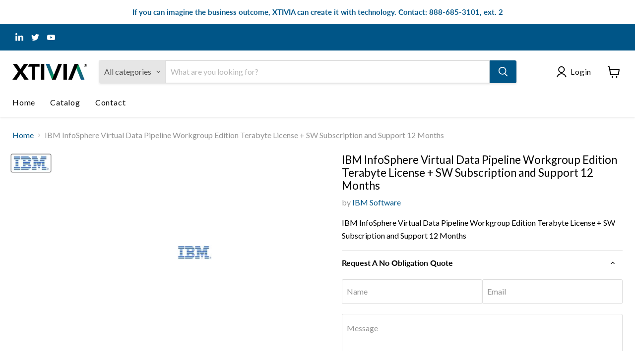

--- FILE ---
content_type: text/html; charset=utf-8
request_url: https://software.xtivia.com/products/ibm-infosphere-virtual-data-pipeline-workgroup-edition-terabyte-license-sw-subscription-and-support-12-months
body_size: 31693
content:
<!doctype html>
<html class="no-js no-touch" lang="en">
  <head> 
    <script src='//software.xtivia.com/cdn/shop/t/7/assets/easy_quote_sealapps.js?v=98344077847867873881695844116' defer='defer' ></script> 
    <script id='quote_product_variants' type='application/json'>
        [{"id":44502621389079,"title":"Default Title","option1":"Default Title","option2":null,"option3":null,"sku":"D27RRLL","requires_shipping":false,"taxable":true,"featured_image":null,"available":true,"name":"IBM InfoSphere Virtual Data Pipeline Workgroup Edition Terabyte License + SW Subscription and Support 12 Months","public_title":null,"options":["Default Title"],"price":1260000,"weight":0,"compare_at_price":null,"inventory_management":null,"barcode":null,"requires_selling_plan":false,"selling_plan_allocations":[]}]
    </script>
    <script id='quote_product_selected_or_first_available_variant' type='application/json'>
        {"id":44502621389079,"title":"Default Title","option1":"Default Title","option2":null,"option3":null,"sku":"D27RRLL","requires_shipping":false,"taxable":true,"featured_image":null,"available":true,"name":"IBM InfoSphere Virtual Data Pipeline Workgroup Edition Terabyte License + SW Subscription and Support 12 Months","public_title":null,"options":["Default Title"],"price":1260000,"weight":0,"compare_at_price":null,"inventory_management":null,"barcode":null,"requires_selling_plan":false,"selling_plan_allocations":[]}
    </script>
    <script id='quote_product_current_id' type='application/json'>
            8132484071703
    </script>
  <script>
    window.Store = window.Store || {};
    window.Store.id = 72221327639;
  </script>
    <meta charset="utf-8">
    <meta http-equiv="x-ua-compatible" content="IE=edge">

    <link rel="preconnect" href="https://cdn.shopify.com">
    <link rel="preconnect" href="https://fonts.shopifycdn.com">
    <link rel="preconnect" href="https://v.shopify.com">
    <link rel="preconnect" href="https://cdn.shopifycloud.com">

    <title>Optim — XTIVIA</title>

    
      <meta name="description" content="D27RRLL">
    

    
  <link rel="shortcut icon" href="//software.xtivia.com/cdn/shop/files/xtivia_square_circle_logo_32x32.jpg?v=1677695670" type="image/png">


    
      <link rel="canonical" href="https://software.xtivia.com/products/ibm-infosphere-virtual-data-pipeline-workgroup-edition-terabyte-license-sw-subscription-and-support-12-months" />
    

    <meta name="viewport" content="width=device-width">

    
    















<meta property="og:site_name" content="XTIVIA">
<meta property="og:url" content="https://software.xtivia.com/products/ibm-infosphere-virtual-data-pipeline-workgroup-edition-terabyte-license-sw-subscription-and-support-12-months">
<meta property="og:title" content="IBM InfoSphere Virtual Data Pipeline Workgroup Edition Terabyte License + SW Subscription and Support 12 Months">
<meta property="og:type" content="website">
<meta property="og:description" content="D27RRLL">




    
    
    

    
    
    <meta
      property="og:image"
      content="https://software.xtivia.com/cdn/shop/products/IBM_logo_25caccd2-164a-4984-a8ed-a7510a4fc377_1542x630.jpg?v=1677199276"
    />
    <meta
      property="og:image:secure_url"
      content="https://software.xtivia.com/cdn/shop/products/IBM_logo_25caccd2-164a-4984-a8ed-a7510a4fc377_1542x630.jpg?v=1677199276"
    />
    <meta property="og:image:width" content="1542" />
    <meta property="og:image:height" content="630" />
    
    
    <meta property="og:image:alt" content="Social media image" />
  









  <meta name="twitter:site" content="@XTIVIA">








<meta name="twitter:title" content="Optim">
<meta name="twitter:description" content="D27RRLL">


    
    
    
      
      
      <meta name="twitter:card" content="summary_large_image">
    
    
    <meta
      property="twitter:image"
      content="https://software.xtivia.com/cdn/shop/products/IBM_logo_25caccd2-164a-4984-a8ed-a7510a4fc377_1200x600_crop_center.jpg?v=1677199276"
    />
    <meta property="twitter:image:width" content="1200" />
    <meta property="twitter:image:height" content="600" />
    
    
    <meta property="twitter:image:alt" content="Social media image" />
  



    <link rel="preload" href="//software.xtivia.com/cdn/fonts/lato/lato_n4.c3b93d431f0091c8be23185e15c9d1fee1e971c5.woff2" as="font" crossorigin="anonymous">
    <link rel="preload" as="style" href="//software.xtivia.com/cdn/shop/t/7/assets/theme.css?v=129989744371451999211759342697">

    <script>window.performance && window.performance.mark && window.performance.mark('shopify.content_for_header.start');</script><meta id="shopify-digital-wallet" name="shopify-digital-wallet" content="/72221327639/digital_wallets/dialog">
<link rel="alternate" type="application/json+oembed" href="https://software.xtivia.com/products/ibm-infosphere-virtual-data-pipeline-workgroup-edition-terabyte-license-sw-subscription-and-support-12-months.oembed">
<script async="async" src="/checkouts/internal/preloads.js?locale=en-US"></script>
<script id="shopify-features" type="application/json">{"accessToken":"7ee486cbfd8325ec96d16e287bd9e24d","betas":["rich-media-storefront-analytics"],"domain":"software.xtivia.com","predictiveSearch":true,"shopId":72221327639,"locale":"en"}</script>
<script>var Shopify = Shopify || {};
Shopify.shop = "a28b17-2.myshopify.com";
Shopify.locale = "en";
Shopify.currency = {"active":"USD","rate":"1.0"};
Shopify.country = "US";
Shopify.theme = {"name":"Updated copy of Empire","id":153906446615,"schema_name":"Empire","schema_version":"9.1.1","theme_store_id":838,"role":"main"};
Shopify.theme.handle = "null";
Shopify.theme.style = {"id":null,"handle":null};
Shopify.cdnHost = "software.xtivia.com/cdn";
Shopify.routes = Shopify.routes || {};
Shopify.routes.root = "/";</script>
<script type="module">!function(o){(o.Shopify=o.Shopify||{}).modules=!0}(window);</script>
<script>!function(o){function n(){var o=[];function n(){o.push(Array.prototype.slice.apply(arguments))}return n.q=o,n}var t=o.Shopify=o.Shopify||{};t.loadFeatures=n(),t.autoloadFeatures=n()}(window);</script>
<script id="shop-js-analytics" type="application/json">{"pageType":"product"}</script>
<script defer="defer" async type="module" src="//software.xtivia.com/cdn/shopifycloud/shop-js/modules/v2/client.init-shop-cart-sync_C5BV16lS.en.esm.js"></script>
<script defer="defer" async type="module" src="//software.xtivia.com/cdn/shopifycloud/shop-js/modules/v2/chunk.common_CygWptCX.esm.js"></script>
<script type="module">
  await import("//software.xtivia.com/cdn/shopifycloud/shop-js/modules/v2/client.init-shop-cart-sync_C5BV16lS.en.esm.js");
await import("//software.xtivia.com/cdn/shopifycloud/shop-js/modules/v2/chunk.common_CygWptCX.esm.js");

  window.Shopify.SignInWithShop?.initShopCartSync?.({"fedCMEnabled":true,"windoidEnabled":true});

</script>
<script id="__st">var __st={"a":72221327639,"offset":-18000,"reqid":"07633a99-0154-484f-b1b8-d76bf7ff05c3-1768828224","pageurl":"software.xtivia.com\/products\/ibm-infosphere-virtual-data-pipeline-workgroup-edition-terabyte-license-sw-subscription-and-support-12-months","u":"9eda1934eb33","p":"product","rtyp":"product","rid":8132484071703};</script>
<script>window.ShopifyPaypalV4VisibilityTracking = true;</script>
<script id="captcha-bootstrap">!function(){'use strict';const t='contact',e='account',n='new_comment',o=[[t,t],['blogs',n],['comments',n],[t,'customer']],c=[[e,'customer_login'],[e,'guest_login'],[e,'recover_customer_password'],[e,'create_customer']],r=t=>t.map((([t,e])=>`form[action*='/${t}']:not([data-nocaptcha='true']) input[name='form_type'][value='${e}']`)).join(','),a=t=>()=>t?[...document.querySelectorAll(t)].map((t=>t.form)):[];function s(){const t=[...o],e=r(t);return a(e)}const i='password',u='form_key',d=['recaptcha-v3-token','g-recaptcha-response','h-captcha-response',i],f=()=>{try{return window.sessionStorage}catch{return}},m='__shopify_v',_=t=>t.elements[u];function p(t,e,n=!1){try{const o=window.sessionStorage,c=JSON.parse(o.getItem(e)),{data:r}=function(t){const{data:e,action:n}=t;return t[m]||n?{data:e,action:n}:{data:t,action:n}}(c);for(const[e,n]of Object.entries(r))t.elements[e]&&(t.elements[e].value=n);n&&o.removeItem(e)}catch(o){console.error('form repopulation failed',{error:o})}}const l='form_type',E='cptcha';function T(t){t.dataset[E]=!0}const w=window,h=w.document,L='Shopify',v='ce_forms',y='captcha';let A=!1;((t,e)=>{const n=(g='f06e6c50-85a8-45c8-87d0-21a2b65856fe',I='https://cdn.shopify.com/shopifycloud/storefront-forms-hcaptcha/ce_storefront_forms_captcha_hcaptcha.v1.5.2.iife.js',D={infoText:'Protected by hCaptcha',privacyText:'Privacy',termsText:'Terms'},(t,e,n)=>{const o=w[L][v],c=o.bindForm;if(c)return c(t,g,e,D).then(n);var r;o.q.push([[t,g,e,D],n]),r=I,A||(h.body.append(Object.assign(h.createElement('script'),{id:'captcha-provider',async:!0,src:r})),A=!0)});var g,I,D;w[L]=w[L]||{},w[L][v]=w[L][v]||{},w[L][v].q=[],w[L][y]=w[L][y]||{},w[L][y].protect=function(t,e){n(t,void 0,e),T(t)},Object.freeze(w[L][y]),function(t,e,n,w,h,L){const[v,y,A,g]=function(t,e,n){const i=e?o:[],u=t?c:[],d=[...i,...u],f=r(d),m=r(i),_=r(d.filter((([t,e])=>n.includes(e))));return[a(f),a(m),a(_),s()]}(w,h,L),I=t=>{const e=t.target;return e instanceof HTMLFormElement?e:e&&e.form},D=t=>v().includes(t);t.addEventListener('submit',(t=>{const e=I(t);if(!e)return;const n=D(e)&&!e.dataset.hcaptchaBound&&!e.dataset.recaptchaBound,o=_(e),c=g().includes(e)&&(!o||!o.value);(n||c)&&t.preventDefault(),c&&!n&&(function(t){try{if(!f())return;!function(t){const e=f();if(!e)return;const n=_(t);if(!n)return;const o=n.value;o&&e.removeItem(o)}(t);const e=Array.from(Array(32),(()=>Math.random().toString(36)[2])).join('');!function(t,e){_(t)||t.append(Object.assign(document.createElement('input'),{type:'hidden',name:u})),t.elements[u].value=e}(t,e),function(t,e){const n=f();if(!n)return;const o=[...t.querySelectorAll(`input[type='${i}']`)].map((({name:t})=>t)),c=[...d,...o],r={};for(const[a,s]of new FormData(t).entries())c.includes(a)||(r[a]=s);n.setItem(e,JSON.stringify({[m]:1,action:t.action,data:r}))}(t,e)}catch(e){console.error('failed to persist form',e)}}(e),e.submit())}));const S=(t,e)=>{t&&!t.dataset[E]&&(n(t,e.some((e=>e===t))),T(t))};for(const o of['focusin','change'])t.addEventListener(o,(t=>{const e=I(t);D(e)&&S(e,y())}));const B=e.get('form_key'),M=e.get(l),P=B&&M;t.addEventListener('DOMContentLoaded',(()=>{const t=y();if(P)for(const e of t)e.elements[l].value===M&&p(e,B);[...new Set([...A(),...v().filter((t=>'true'===t.dataset.shopifyCaptcha))])].forEach((e=>S(e,t)))}))}(h,new URLSearchParams(w.location.search),n,t,e,['guest_login'])})(!0,!0)}();</script>
<script integrity="sha256-4kQ18oKyAcykRKYeNunJcIwy7WH5gtpwJnB7kiuLZ1E=" data-source-attribution="shopify.loadfeatures" defer="defer" src="//software.xtivia.com/cdn/shopifycloud/storefront/assets/storefront/load_feature-a0a9edcb.js" crossorigin="anonymous"></script>
<script data-source-attribution="shopify.dynamic_checkout.dynamic.init">var Shopify=Shopify||{};Shopify.PaymentButton=Shopify.PaymentButton||{isStorefrontPortableWallets:!0,init:function(){window.Shopify.PaymentButton.init=function(){};var t=document.createElement("script");t.src="https://software.xtivia.com/cdn/shopifycloud/portable-wallets/latest/portable-wallets.en.js",t.type="module",document.head.appendChild(t)}};
</script>
<script data-source-attribution="shopify.dynamic_checkout.buyer_consent">
  function portableWalletsHideBuyerConsent(e){var t=document.getElementById("shopify-buyer-consent"),n=document.getElementById("shopify-subscription-policy-button");t&&n&&(t.classList.add("hidden"),t.setAttribute("aria-hidden","true"),n.removeEventListener("click",e))}function portableWalletsShowBuyerConsent(e){var t=document.getElementById("shopify-buyer-consent"),n=document.getElementById("shopify-subscription-policy-button");t&&n&&(t.classList.remove("hidden"),t.removeAttribute("aria-hidden"),n.addEventListener("click",e))}window.Shopify?.PaymentButton&&(window.Shopify.PaymentButton.hideBuyerConsent=portableWalletsHideBuyerConsent,window.Shopify.PaymentButton.showBuyerConsent=portableWalletsShowBuyerConsent);
</script>
<script data-source-attribution="shopify.dynamic_checkout.cart.bootstrap">document.addEventListener("DOMContentLoaded",(function(){function t(){return document.querySelector("shopify-accelerated-checkout-cart, shopify-accelerated-checkout")}if(t())Shopify.PaymentButton.init();else{new MutationObserver((function(e,n){t()&&(Shopify.PaymentButton.init(),n.disconnect())})).observe(document.body,{childList:!0,subtree:!0})}}));
</script>

<script>window.performance && window.performance.mark && window.performance.mark('shopify.content_for_header.end');</script>

    <link href="//software.xtivia.com/cdn/shop/t/7/assets/theme.css?v=129989744371451999211759342697" rel="stylesheet" type="text/css" media="all" />

    
    <script>
      window.Theme = window.Theme || {};
      window.Theme.version = '9.1.1';
      window.Theme.name = 'Empire';
      window.Theme.routes = {
        "root_url": "/",
        "account_url": "/account",
        "account_login_url": "https://shopify.com/72221327639/account?locale=en&region_country=US",
        "account_logout_url": "/account/logout",
        "account_register_url": "https://shopify.com/72221327639/account?locale=en",
        "account_addresses_url": "/account/addresses",
        "collections_url": "/collections",
        "all_products_collection_url": "/collections/all",
        "search_url": "/search",
        "predictive_search_url": "/search/suggest",
        "cart_url": "/cart",
        "cart_add_url": "/cart/add",
        "cart_change_url": "/cart/change",
        "cart_clear_url": "/cart/clear",
        "product_recommendations_url": "/recommendations/products",
      };
    </script>
    

  <!-- BEGIN app block: shopify://apps/boostpop-popups-banners/blocks/app-embed/8b4a8c56-21b5-437e-95f9-cd5dc65ceb49 --><script>
    // Create app element in main document for widget to render to
    function createAppElement() {
        var appDiv = document.createElement('div');
        appDiv.id = 'boost-pop-container';
        appDiv.style = 'display: block !important';

        document.body.appendChild(appDiv);
    }

    // Load widget script and move to Shadow DOM after load
    function loadWidgetScript() {
        var script = document.createElement('script');

        script.src = 'https://cdn.shopify.com/extensions/019bc7a2-55ac-7a12-89a5-64876df14eba/boost-pop-up-21/assets/ap.min.js';
        script.async = true;

        document.head.appendChild(script);
    }

    function initializeApp() {
        createAppElement();
        loadWidgetScript();
    }

    // Execute immediately if DOM is already loaded, otherwise wait for DOMContentLoaded
    if (document.readyState === 'loading') {
        document.addEventListener('DOMContentLoaded', initializeApp);
    } else {
        initializeApp();
    }
</script>

<script src="https://cdn.shopify.com/extensions/019bc7a2-55ac-7a12-89a5-64876df14eba/boost-pop-up-21/assets/polyfill.min.js" async></script>
<script src="https://cdn.shopify.com/extensions/019bc7a2-55ac-7a12-89a5-64876df14eba/boost-pop-up-21/assets/maska.js" async></script>

<script>
    // Function to make IE9+ support forEach:
    if (window.NodeList && !NodeList.prototype.forEach) {
        NodeList.prototype.forEach = Array.prototype.forEach;
    }
</script>

<!-- END app block --><script src="https://cdn.shopify.com/extensions/019bc7a2-55ac-7a12-89a5-64876df14eba/boost-pop-up-21/assets/ab.min.js" type="text/javascript" defer="defer"></script>
<link href="https://cdn.shopify.com/extensions/019bc7a2-55ac-7a12-89a5-64876df14eba/boost-pop-up-21/assets/ab.min.css" rel="stylesheet" type="text/css" media="all">
<link href="https://monorail-edge.shopifysvc.com" rel="dns-prefetch">
<script>(function(){if ("sendBeacon" in navigator && "performance" in window) {try {var session_token_from_headers = performance.getEntriesByType('navigation')[0].serverTiming.find(x => x.name == '_s').description;} catch {var session_token_from_headers = undefined;}var session_cookie_matches = document.cookie.match(/_shopify_s=([^;]*)/);var session_token_from_cookie = session_cookie_matches && session_cookie_matches.length === 2 ? session_cookie_matches[1] : "";var session_token = session_token_from_headers || session_token_from_cookie || "";function handle_abandonment_event(e) {var entries = performance.getEntries().filter(function(entry) {return /monorail-edge.shopifysvc.com/.test(entry.name);});if (!window.abandonment_tracked && entries.length === 0) {window.abandonment_tracked = true;var currentMs = Date.now();var navigation_start = performance.timing.navigationStart;var payload = {shop_id: 72221327639,url: window.location.href,navigation_start,duration: currentMs - navigation_start,session_token,page_type: "product"};window.navigator.sendBeacon("https://monorail-edge.shopifysvc.com/v1/produce", JSON.stringify({schema_id: "online_store_buyer_site_abandonment/1.1",payload: payload,metadata: {event_created_at_ms: currentMs,event_sent_at_ms: currentMs}}));}}window.addEventListener('pagehide', handle_abandonment_event);}}());</script>
<script id="web-pixels-manager-setup">(function e(e,d,r,n,o){if(void 0===o&&(o={}),!Boolean(null===(a=null===(i=window.Shopify)||void 0===i?void 0:i.analytics)||void 0===a?void 0:a.replayQueue)){var i,a;window.Shopify=window.Shopify||{};var t=window.Shopify;t.analytics=t.analytics||{};var s=t.analytics;s.replayQueue=[],s.publish=function(e,d,r){return s.replayQueue.push([e,d,r]),!0};try{self.performance.mark("wpm:start")}catch(e){}var l=function(){var e={modern:/Edge?\/(1{2}[4-9]|1[2-9]\d|[2-9]\d{2}|\d{4,})\.\d+(\.\d+|)|Firefox\/(1{2}[4-9]|1[2-9]\d|[2-9]\d{2}|\d{4,})\.\d+(\.\d+|)|Chrom(ium|e)\/(9{2}|\d{3,})\.\d+(\.\d+|)|(Maci|X1{2}).+ Version\/(15\.\d+|(1[6-9]|[2-9]\d|\d{3,})\.\d+)([,.]\d+|)( \(\w+\)|)( Mobile\/\w+|) Safari\/|Chrome.+OPR\/(9{2}|\d{3,})\.\d+\.\d+|(CPU[ +]OS|iPhone[ +]OS|CPU[ +]iPhone|CPU IPhone OS|CPU iPad OS)[ +]+(15[._]\d+|(1[6-9]|[2-9]\d|\d{3,})[._]\d+)([._]\d+|)|Android:?[ /-](13[3-9]|1[4-9]\d|[2-9]\d{2}|\d{4,})(\.\d+|)(\.\d+|)|Android.+Firefox\/(13[5-9]|1[4-9]\d|[2-9]\d{2}|\d{4,})\.\d+(\.\d+|)|Android.+Chrom(ium|e)\/(13[3-9]|1[4-9]\d|[2-9]\d{2}|\d{4,})\.\d+(\.\d+|)|SamsungBrowser\/([2-9]\d|\d{3,})\.\d+/,legacy:/Edge?\/(1[6-9]|[2-9]\d|\d{3,})\.\d+(\.\d+|)|Firefox\/(5[4-9]|[6-9]\d|\d{3,})\.\d+(\.\d+|)|Chrom(ium|e)\/(5[1-9]|[6-9]\d|\d{3,})\.\d+(\.\d+|)([\d.]+$|.*Safari\/(?![\d.]+ Edge\/[\d.]+$))|(Maci|X1{2}).+ Version\/(10\.\d+|(1[1-9]|[2-9]\d|\d{3,})\.\d+)([,.]\d+|)( \(\w+\)|)( Mobile\/\w+|) Safari\/|Chrome.+OPR\/(3[89]|[4-9]\d|\d{3,})\.\d+\.\d+|(CPU[ +]OS|iPhone[ +]OS|CPU[ +]iPhone|CPU IPhone OS|CPU iPad OS)[ +]+(10[._]\d+|(1[1-9]|[2-9]\d|\d{3,})[._]\d+)([._]\d+|)|Android:?[ /-](13[3-9]|1[4-9]\d|[2-9]\d{2}|\d{4,})(\.\d+|)(\.\d+|)|Mobile Safari.+OPR\/([89]\d|\d{3,})\.\d+\.\d+|Android.+Firefox\/(13[5-9]|1[4-9]\d|[2-9]\d{2}|\d{4,})\.\d+(\.\d+|)|Android.+Chrom(ium|e)\/(13[3-9]|1[4-9]\d|[2-9]\d{2}|\d{4,})\.\d+(\.\d+|)|Android.+(UC? ?Browser|UCWEB|U3)[ /]?(15\.([5-9]|\d{2,})|(1[6-9]|[2-9]\d|\d{3,})\.\d+)\.\d+|SamsungBrowser\/(5\.\d+|([6-9]|\d{2,})\.\d+)|Android.+MQ{2}Browser\/(14(\.(9|\d{2,})|)|(1[5-9]|[2-9]\d|\d{3,})(\.\d+|))(\.\d+|)|K[Aa][Ii]OS\/(3\.\d+|([4-9]|\d{2,})\.\d+)(\.\d+|)/},d=e.modern,r=e.legacy,n=navigator.userAgent;return n.match(d)?"modern":n.match(r)?"legacy":"unknown"}(),u="modern"===l?"modern":"legacy",c=(null!=n?n:{modern:"",legacy:""})[u],f=function(e){return[e.baseUrl,"/wpm","/b",e.hashVersion,"modern"===e.buildTarget?"m":"l",".js"].join("")}({baseUrl:d,hashVersion:r,buildTarget:u}),m=function(e){var d=e.version,r=e.bundleTarget,n=e.surface,o=e.pageUrl,i=e.monorailEndpoint;return{emit:function(e){var a=e.status,t=e.errorMsg,s=(new Date).getTime(),l=JSON.stringify({metadata:{event_sent_at_ms:s},events:[{schema_id:"web_pixels_manager_load/3.1",payload:{version:d,bundle_target:r,page_url:o,status:a,surface:n,error_msg:t},metadata:{event_created_at_ms:s}}]});if(!i)return console&&console.warn&&console.warn("[Web Pixels Manager] No Monorail endpoint provided, skipping logging."),!1;try{return self.navigator.sendBeacon.bind(self.navigator)(i,l)}catch(e){}var u=new XMLHttpRequest;try{return u.open("POST",i,!0),u.setRequestHeader("Content-Type","text/plain"),u.send(l),!0}catch(e){return console&&console.warn&&console.warn("[Web Pixels Manager] Got an unhandled error while logging to Monorail."),!1}}}}({version:r,bundleTarget:l,surface:e.surface,pageUrl:self.location.href,monorailEndpoint:e.monorailEndpoint});try{o.browserTarget=l,function(e){var d=e.src,r=e.async,n=void 0===r||r,o=e.onload,i=e.onerror,a=e.sri,t=e.scriptDataAttributes,s=void 0===t?{}:t,l=document.createElement("script"),u=document.querySelector("head"),c=document.querySelector("body");if(l.async=n,l.src=d,a&&(l.integrity=a,l.crossOrigin="anonymous"),s)for(var f in s)if(Object.prototype.hasOwnProperty.call(s,f))try{l.dataset[f]=s[f]}catch(e){}if(o&&l.addEventListener("load",o),i&&l.addEventListener("error",i),u)u.appendChild(l);else{if(!c)throw new Error("Did not find a head or body element to append the script");c.appendChild(l)}}({src:f,async:!0,onload:function(){if(!function(){var e,d;return Boolean(null===(d=null===(e=window.Shopify)||void 0===e?void 0:e.analytics)||void 0===d?void 0:d.initialized)}()){var d=window.webPixelsManager.init(e)||void 0;if(d){var r=window.Shopify.analytics;r.replayQueue.forEach((function(e){var r=e[0],n=e[1],o=e[2];d.publishCustomEvent(r,n,o)})),r.replayQueue=[],r.publish=d.publishCustomEvent,r.visitor=d.visitor,r.initialized=!0}}},onerror:function(){return m.emit({status:"failed",errorMsg:"".concat(f," has failed to load")})},sri:function(e){var d=/^sha384-[A-Za-z0-9+/=]+$/;return"string"==typeof e&&d.test(e)}(c)?c:"",scriptDataAttributes:o}),m.emit({status:"loading"})}catch(e){m.emit({status:"failed",errorMsg:(null==e?void 0:e.message)||"Unknown error"})}}})({shopId: 72221327639,storefrontBaseUrl: "https://software.xtivia.com",extensionsBaseUrl: "https://extensions.shopifycdn.com/cdn/shopifycloud/web-pixels-manager",monorailEndpoint: "https://monorail-edge.shopifysvc.com/unstable/produce_batch",surface: "storefront-renderer",enabledBetaFlags: ["2dca8a86"],webPixelsConfigList: [{"id":"780534039","configuration":"{\"config\":\"{\\\"pixel_id\\\":\\\"G-D37JRM7YPL\\\",\\\"gtag_events\\\":[{\\\"type\\\":\\\"purchase\\\",\\\"action_label\\\":\\\"G-D37JRM7YPL\\\"},{\\\"type\\\":\\\"page_view\\\",\\\"action_label\\\":\\\"G-D37JRM7YPL\\\"},{\\\"type\\\":\\\"view_item\\\",\\\"action_label\\\":\\\"G-D37JRM7YPL\\\"},{\\\"type\\\":\\\"search\\\",\\\"action_label\\\":\\\"G-D37JRM7YPL\\\"},{\\\"type\\\":\\\"add_to_cart\\\",\\\"action_label\\\":\\\"G-D37JRM7YPL\\\"},{\\\"type\\\":\\\"begin_checkout\\\",\\\"action_label\\\":\\\"G-D37JRM7YPL\\\"},{\\\"type\\\":\\\"add_payment_info\\\",\\\"action_label\\\":\\\"G-D37JRM7YPL\\\"}],\\\"enable_monitoring_mode\\\":false}\"}","eventPayloadVersion":"v1","runtimeContext":"OPEN","scriptVersion":"b2a88bafab3e21179ed38636efcd8a93","type":"APP","apiClientId":1780363,"privacyPurposes":[],"dataSharingAdjustments":{"protectedCustomerApprovalScopes":["read_customer_address","read_customer_email","read_customer_name","read_customer_personal_data","read_customer_phone"]}},{"id":"shopify-app-pixel","configuration":"{}","eventPayloadVersion":"v1","runtimeContext":"STRICT","scriptVersion":"0450","apiClientId":"shopify-pixel","type":"APP","privacyPurposes":["ANALYTICS","MARKETING"]},{"id":"shopify-custom-pixel","eventPayloadVersion":"v1","runtimeContext":"LAX","scriptVersion":"0450","apiClientId":"shopify-pixel","type":"CUSTOM","privacyPurposes":["ANALYTICS","MARKETING"]}],isMerchantRequest: false,initData: {"shop":{"name":"XTIVIA","paymentSettings":{"currencyCode":"USD"},"myshopifyDomain":"a28b17-2.myshopify.com","countryCode":"US","storefrontUrl":"https:\/\/software.xtivia.com"},"customer":null,"cart":null,"checkout":null,"productVariants":[{"price":{"amount":12600.0,"currencyCode":"USD"},"product":{"title":"IBM InfoSphere Virtual Data Pipeline Workgroup Edition Terabyte License + SW Subscription and Support 12 Months","vendor":"IBM Software","id":"8132484071703","untranslatedTitle":"IBM InfoSphere Virtual Data Pipeline Workgroup Edition Terabyte License + SW Subscription and Support 12 Months","url":"\/products\/ibm-infosphere-virtual-data-pipeline-workgroup-edition-terabyte-license-sw-subscription-and-support-12-months","type":"Data \u0026 AI"},"id":"44502621389079","image":{"src":"\/\/software.xtivia.com\/cdn\/shop\/products\/IBM_logo_25caccd2-164a-4984-a8ed-a7510a4fc377.jpg?v=1677199276"},"sku":"D27RRLL","title":"Default Title","untranslatedTitle":"Default Title"}],"purchasingCompany":null},},"https://software.xtivia.com/cdn","fcfee988w5aeb613cpc8e4bc33m6693e112",{"modern":"","legacy":""},{"shopId":"72221327639","storefrontBaseUrl":"https:\/\/software.xtivia.com","extensionBaseUrl":"https:\/\/extensions.shopifycdn.com\/cdn\/shopifycloud\/web-pixels-manager","surface":"storefront-renderer","enabledBetaFlags":"[\"2dca8a86\"]","isMerchantRequest":"false","hashVersion":"fcfee988w5aeb613cpc8e4bc33m6693e112","publish":"custom","events":"[[\"page_viewed\",{}],[\"product_viewed\",{\"productVariant\":{\"price\":{\"amount\":12600.0,\"currencyCode\":\"USD\"},\"product\":{\"title\":\"IBM InfoSphere Virtual Data Pipeline Workgroup Edition Terabyte License + SW Subscription and Support 12 Months\",\"vendor\":\"IBM Software\",\"id\":\"8132484071703\",\"untranslatedTitle\":\"IBM InfoSphere Virtual Data Pipeline Workgroup Edition Terabyte License + SW Subscription and Support 12 Months\",\"url\":\"\/products\/ibm-infosphere-virtual-data-pipeline-workgroup-edition-terabyte-license-sw-subscription-and-support-12-months\",\"type\":\"Data \u0026 AI\"},\"id\":\"44502621389079\",\"image\":{\"src\":\"\/\/software.xtivia.com\/cdn\/shop\/products\/IBM_logo_25caccd2-164a-4984-a8ed-a7510a4fc377.jpg?v=1677199276\"},\"sku\":\"D27RRLL\",\"title\":\"Default Title\",\"untranslatedTitle\":\"Default Title\"}}]]"});</script><script>
  window.ShopifyAnalytics = window.ShopifyAnalytics || {};
  window.ShopifyAnalytics.meta = window.ShopifyAnalytics.meta || {};
  window.ShopifyAnalytics.meta.currency = 'USD';
  var meta = {"product":{"id":8132484071703,"gid":"gid:\/\/shopify\/Product\/8132484071703","vendor":"IBM Software","type":"Data \u0026 AI","handle":"ibm-infosphere-virtual-data-pipeline-workgroup-edition-terabyte-license-sw-subscription-and-support-12-months","variants":[{"id":44502621389079,"price":1260000,"name":"IBM InfoSphere Virtual Data Pipeline Workgroup Edition Terabyte License + SW Subscription and Support 12 Months","public_title":null,"sku":"D27RRLL"}],"remote":false},"page":{"pageType":"product","resourceType":"product","resourceId":8132484071703,"requestId":"07633a99-0154-484f-b1b8-d76bf7ff05c3-1768828224"}};
  for (var attr in meta) {
    window.ShopifyAnalytics.meta[attr] = meta[attr];
  }
</script>
<script class="analytics">
  (function () {
    var customDocumentWrite = function(content) {
      var jquery = null;

      if (window.jQuery) {
        jquery = window.jQuery;
      } else if (window.Checkout && window.Checkout.$) {
        jquery = window.Checkout.$;
      }

      if (jquery) {
        jquery('body').append(content);
      }
    };

    var hasLoggedConversion = function(token) {
      if (token) {
        return document.cookie.indexOf('loggedConversion=' + token) !== -1;
      }
      return false;
    }

    var setCookieIfConversion = function(token) {
      if (token) {
        var twoMonthsFromNow = new Date(Date.now());
        twoMonthsFromNow.setMonth(twoMonthsFromNow.getMonth() + 2);

        document.cookie = 'loggedConversion=' + token + '; expires=' + twoMonthsFromNow;
      }
    }

    var trekkie = window.ShopifyAnalytics.lib = window.trekkie = window.trekkie || [];
    if (trekkie.integrations) {
      return;
    }
    trekkie.methods = [
      'identify',
      'page',
      'ready',
      'track',
      'trackForm',
      'trackLink'
    ];
    trekkie.factory = function(method) {
      return function() {
        var args = Array.prototype.slice.call(arguments);
        args.unshift(method);
        trekkie.push(args);
        return trekkie;
      };
    };
    for (var i = 0; i < trekkie.methods.length; i++) {
      var key = trekkie.methods[i];
      trekkie[key] = trekkie.factory(key);
    }
    trekkie.load = function(config) {
      trekkie.config = config || {};
      trekkie.config.initialDocumentCookie = document.cookie;
      var first = document.getElementsByTagName('script')[0];
      var script = document.createElement('script');
      script.type = 'text/javascript';
      script.onerror = function(e) {
        var scriptFallback = document.createElement('script');
        scriptFallback.type = 'text/javascript';
        scriptFallback.onerror = function(error) {
                var Monorail = {
      produce: function produce(monorailDomain, schemaId, payload) {
        var currentMs = new Date().getTime();
        var event = {
          schema_id: schemaId,
          payload: payload,
          metadata: {
            event_created_at_ms: currentMs,
            event_sent_at_ms: currentMs
          }
        };
        return Monorail.sendRequest("https://" + monorailDomain + "/v1/produce", JSON.stringify(event));
      },
      sendRequest: function sendRequest(endpointUrl, payload) {
        // Try the sendBeacon API
        if (window && window.navigator && typeof window.navigator.sendBeacon === 'function' && typeof window.Blob === 'function' && !Monorail.isIos12()) {
          var blobData = new window.Blob([payload], {
            type: 'text/plain'
          });

          if (window.navigator.sendBeacon(endpointUrl, blobData)) {
            return true;
          } // sendBeacon was not successful

        } // XHR beacon

        var xhr = new XMLHttpRequest();

        try {
          xhr.open('POST', endpointUrl);
          xhr.setRequestHeader('Content-Type', 'text/plain');
          xhr.send(payload);
        } catch (e) {
          console.log(e);
        }

        return false;
      },
      isIos12: function isIos12() {
        return window.navigator.userAgent.lastIndexOf('iPhone; CPU iPhone OS 12_') !== -1 || window.navigator.userAgent.lastIndexOf('iPad; CPU OS 12_') !== -1;
      }
    };
    Monorail.produce('monorail-edge.shopifysvc.com',
      'trekkie_storefront_load_errors/1.1',
      {shop_id: 72221327639,
      theme_id: 153906446615,
      app_name: "storefront",
      context_url: window.location.href,
      source_url: "//software.xtivia.com/cdn/s/trekkie.storefront.cd680fe47e6c39ca5d5df5f0a32d569bc48c0f27.min.js"});

        };
        scriptFallback.async = true;
        scriptFallback.src = '//software.xtivia.com/cdn/s/trekkie.storefront.cd680fe47e6c39ca5d5df5f0a32d569bc48c0f27.min.js';
        first.parentNode.insertBefore(scriptFallback, first);
      };
      script.async = true;
      script.src = '//software.xtivia.com/cdn/s/trekkie.storefront.cd680fe47e6c39ca5d5df5f0a32d569bc48c0f27.min.js';
      first.parentNode.insertBefore(script, first);
    };
    trekkie.load(
      {"Trekkie":{"appName":"storefront","development":false,"defaultAttributes":{"shopId":72221327639,"isMerchantRequest":null,"themeId":153906446615,"themeCityHash":"483450911235971041","contentLanguage":"en","currency":"USD","eventMetadataId":"5320b4d1-565f-4248-a38c-794de4387442"},"isServerSideCookieWritingEnabled":true,"monorailRegion":"shop_domain","enabledBetaFlags":["65f19447"]},"Session Attribution":{},"S2S":{"facebookCapiEnabled":false,"source":"trekkie-storefront-renderer","apiClientId":580111}}
    );

    var loaded = false;
    trekkie.ready(function() {
      if (loaded) return;
      loaded = true;

      window.ShopifyAnalytics.lib = window.trekkie;

      var originalDocumentWrite = document.write;
      document.write = customDocumentWrite;
      try { window.ShopifyAnalytics.merchantGoogleAnalytics.call(this); } catch(error) {};
      document.write = originalDocumentWrite;

      window.ShopifyAnalytics.lib.page(null,{"pageType":"product","resourceType":"product","resourceId":8132484071703,"requestId":"07633a99-0154-484f-b1b8-d76bf7ff05c3-1768828224","shopifyEmitted":true});

      var match = window.location.pathname.match(/checkouts\/(.+)\/(thank_you|post_purchase)/)
      var token = match? match[1]: undefined;
      if (!hasLoggedConversion(token)) {
        setCookieIfConversion(token);
        window.ShopifyAnalytics.lib.track("Viewed Product",{"currency":"USD","variantId":44502621389079,"productId":8132484071703,"productGid":"gid:\/\/shopify\/Product\/8132484071703","name":"IBM InfoSphere Virtual Data Pipeline Workgroup Edition Terabyte License + SW Subscription and Support 12 Months","price":"12600.00","sku":"D27RRLL","brand":"IBM Software","variant":null,"category":"Data \u0026 AI","nonInteraction":true,"remote":false},undefined,undefined,{"shopifyEmitted":true});
      window.ShopifyAnalytics.lib.track("monorail:\/\/trekkie_storefront_viewed_product\/1.1",{"currency":"USD","variantId":44502621389079,"productId":8132484071703,"productGid":"gid:\/\/shopify\/Product\/8132484071703","name":"IBM InfoSphere Virtual Data Pipeline Workgroup Edition Terabyte License + SW Subscription and Support 12 Months","price":"12600.00","sku":"D27RRLL","brand":"IBM Software","variant":null,"category":"Data \u0026 AI","nonInteraction":true,"remote":false,"referer":"https:\/\/software.xtivia.com\/products\/ibm-infosphere-virtual-data-pipeline-workgroup-edition-terabyte-license-sw-subscription-and-support-12-months"});
      }
    });


        var eventsListenerScript = document.createElement('script');
        eventsListenerScript.async = true;
        eventsListenerScript.src = "//software.xtivia.com/cdn/shopifycloud/storefront/assets/shop_events_listener-3da45d37.js";
        document.getElementsByTagName('head')[0].appendChild(eventsListenerScript);

})();</script>
<script
  defer
  src="https://software.xtivia.com/cdn/shopifycloud/perf-kit/shopify-perf-kit-3.0.4.min.js"
  data-application="storefront-renderer"
  data-shop-id="72221327639"
  data-render-region="gcp-us-central1"
  data-page-type="product"
  data-theme-instance-id="153906446615"
  data-theme-name="Empire"
  data-theme-version="9.1.1"
  data-monorail-region="shop_domain"
  data-resource-timing-sampling-rate="10"
  data-shs="true"
  data-shs-beacon="true"
  data-shs-export-with-fetch="true"
  data-shs-logs-sample-rate="1"
  data-shs-beacon-endpoint="https://software.xtivia.com/api/collect"
></script>
</head>

  <body class="template-product" data-instant-allow-query-string >
    <script>
      document.documentElement.className=document.documentElement.className.replace(/\bno-js\b/,'js');
      if(window.Shopify&&window.Shopify.designMode)document.documentElement.className+=' in-theme-editor';
      if(('ontouchstart' in window)||window.DocumentTouch&&document instanceof DocumentTouch)document.documentElement.className=document.documentElement.className.replace(/\bno-touch\b/,'has-touch');
    </script>

    
    <svg
      class="icon-star-reference"
      aria-hidden="true"
      focusable="false"
      role="presentation"
      xmlns="http://www.w3.org/2000/svg" width="20" height="20" viewBox="3 3 17 17" fill="none"
    >
      <symbol id="icon-star">
        <rect class="icon-star-background" width="20" height="20" fill="currentColor"/>
        <path d="M10 3L12.163 7.60778L17 8.35121L13.5 11.9359L14.326 17L10 14.6078L5.674 17L6.5 11.9359L3 8.35121L7.837 7.60778L10 3Z" stroke="currentColor" stroke-width="2" stroke-linecap="round" stroke-linejoin="round" fill="none"/>
      </symbol>
      <clipPath id="icon-star-clip">
        <path d="M10 3L12.163 7.60778L17 8.35121L13.5 11.9359L14.326 17L10 14.6078L5.674 17L6.5 11.9359L3 8.35121L7.837 7.60778L10 3Z" stroke="currentColor" stroke-width="2" stroke-linecap="round" stroke-linejoin="round"/>
      </clipPath>
    </svg>
    


    <a class="skip-to-main" href="#site-main">Skip to content</a>

    <!-- BEGIN sections: header-group -->
<div id="shopify-section-sections--19799668031767__announcement-bar" class="shopify-section shopify-section-group-header-group site-announcement"><script
  type="application/json"
  data-section-id="sections--19799668031767__announcement-bar"
  data-section-type="static-announcement">
</script>









  
    <div
      class="
        announcement-bar
        
      "
      style="
        color: #005587;
        background: #ffffff;
      "
      data-announcement-bar
    >
      

      
        <div class="announcement-bar-text">
          If you can imagine the business outcome, XTIVIA can create it with technology. Contact: 888-685-3101, ext. 2
        </div>
      

      <div class="announcement-bar-text-mobile">
        
          If you can imagine the business outcome, XTIVIA can create it with technology. Contact: 888-685-3101, ext. 2
        
      </div>
    </div>
  


</div><div id="shopify-section-sections--19799668031767__utility-bar" class="shopify-section shopify-section-group-header-group"><style data-shopify>
  .utility-bar {
    background-color: #005587;
    border-bottom: 1px solid rgba(0,0,0,0);
  }

  .utility-bar .social-link,
  .utility-bar__menu-link {
    color: #ffffff;
  }

  .utility-bar .disclosure__toggle {
    --disclosure-toggle-text-color: #ffffff;
    --disclosure-toggle-background-color: #005587;
  }

  .utility-bar .disclosure__toggle:hover {
    --disclosure-toggle-text-color: #ffffff;
  }

  .utility-bar .social-link:hover,
  .utility-bar__menu-link:hover {
    color: #ffffff;
  }

  .utility-bar .disclosure__toggle::after {
    --disclosure-toggle-svg-color: #ffffff;
  }

  .utility-bar .disclosure__toggle:hover::after {
    --disclosure-toggle-svg-color: #ffffff;
  }
</style>

<script
  type="application/json"
  data-section-type="static-utility-bar"
  data-section-id="sections--19799668031767__utility-bar"
  data-section-data
>
  {
    "settings": {
      "mobile_layout": "below"
    }
  }
</script>




  <section
    class="
      utility-bar
      
    "
    data-utility-bar
  >
    <div class="utility-bar__content">

      
      
      

      
        
        
      
        
        
      
        
        
      
        
        
      
        
        
      
        
        
      
        
        
      
        
        
      
        
        
      
        
        
      
        
        
          
          

      <div class="utility-bar__content-left">
        

        
          <div class="utility-bar__social-container  utility-bar__social-list">
            





  
  

  
  

  
  

  
  

  
  

  
  

  
  

  
  

  
  

  
  

  
  
    
    



  

  <div class="social-icons">


<a
  class="social-link"
  title="LinkedIn"
  href="https://www.linkedin.com/company/xtivia/mycompany/"
  target="_blank">
<svg width="28" height="28" viewBox="0 0 28 28" fill="none" xmlns="http://www.w3.org/2000/svg">      <path d="M14.96 12.4356C15.4151 11.7244 16.2293 10.7307 18.0516 10.7307C20.3076 10.7307 22 12.2044 22 15.3742V21.2889H18.5707V15.7778C18.5707 14.3911 18.0747 13.4436 16.8338 13.4436C15.8862 13.4436 15.3227 14.0818 15.0738 14.6987C14.9856 14.968 14.9471 15.2511 14.96 15.5342V21.2889H11.5289C11.5289 21.2889 11.5751 11.9413 11.5289 10.9778H14.96V12.4356ZM7.94133 6C6.768 6 6 6.76978 6 7.77778C6 8.78578 6.74489 9.55556 7.89511 9.55556H7.91822C9.11467 9.55556 9.85956 8.76267 9.85956 7.77778C9.85956 6.79289 9.11467 6 7.94133 6ZM6.20444 21.2889H9.63378V10.9778H6.20444V21.2889Z" fill="currentColor"/>    </svg>

    <span class="visually-hidden">Find us on LinkedIn</span>
  
</a>




<a
  class="social-link"
  title="Twitter"
  href="https://twitter.com/XTIVIA"
  target="_blank">
<svg width="28" height="28" viewBox="0 0 28 28" fill="none" xmlns="http://www.w3.org/2000/svg">      <path fill-rule="evenodd" clip-rule="evenodd" d="M16.7107 8.01016C16.0674 8.08828 15.4592 8.34677 14.9808 8.74546C14.3619 9.26117 13.9733 9.932 13.8282 10.735C13.7732 11.0393 13.7814 11.5765 13.8457 11.8826C13.8581 11.9415 13.8648 11.9931 13.8606 11.9973C13.8565 12.0014 13.7526 11.9967 13.6299 11.9867C11.6498 11.8255 9.86436 11.0998 8.32993 9.83247C8.08976 9.63411 7.46709 9.0206 7.25993 8.77819C7.17962 8.68424 7.10806 8.60502 7.10087 8.60215C7.07841 8.59318 6.89133 8.99533 6.82319 9.19908C6.5182 10.1109 6.62714 11.0997 7.12305 11.9207C7.35156 12.299 7.6175 12.5843 8.04875 12.914L8.09561 12.9498L7.96283 12.9404C7.56691 12.9125 7.16242 12.8032 6.79124 12.6238C6.70962 12.5844 6.63644 12.5494 6.62862 12.546C6.60958 12.5379 6.62905 12.8651 6.6599 13.0716C6.85098 14.351 7.82335 15.4305 9.06804 15.7452C9.14752 15.7653 9.21253 15.786 9.21253 15.7913C9.21253 15.8015 9.03887 15.8403 8.86887 15.8681C8.81302 15.8773 8.65134 15.8888 8.50958 15.8937C8.27595 15.9018 8.16933 15.8959 7.85692 15.8577L7.77444 15.8476L7.81534 15.9624C7.88056 16.1455 8.04381 16.4672 8.16129 16.6441C8.72962 17.4998 9.64218 18.0285 10.6963 18.1127L10.8288 18.1233L10.7744 18.169C10.6906 18.2393 10.2073 18.5566 10.0342 18.6548C9.24773 19.1015 8.37784 19.377 7.42859 19.4803C7.13755 19.512 6.46302 19.5159 6.19231 19.4876C6.09057 19.4769 6.00412 19.4714 6.0002 19.4753C5.99011 19.4853 6.36772 19.7084 6.62722 19.8458C7.55676 20.3377 8.59674 20.68 9.63431 20.8355C10.3733 20.9463 11.2677 20.9669 12.04 20.8911C14.1558 20.6832 16.0078 19.839 17.4899 18.4067C19.0217 16.9265 20.0398 14.8743 20.31 12.7228C20.3571 12.3475 20.3722 12.092 20.3731 11.6571L20.3739 11.2127L20.4579 11.1524C20.7159 10.9673 21.1178 10.6063 21.3633 10.3394C21.6026 10.0792 22.0329 9.53139 21.998 9.53139C21.9933 9.53139 21.8754 9.5763 21.7362 9.6312C21.4534 9.74268 21.2125 9.81851 20.8927 9.8968C20.6687 9.95158 20.2052 10.0345 20.1763 10.025C20.1672 10.022 20.208 9.98764 20.2669 9.94871C20.7209 9.64839 21.1173 9.20076 21.3654 8.70831C21.4639 8.5128 21.5639 8.2633 21.5495 8.24903C21.5445 8.24406 21.4849 8.27187 21.4169 8.31084C20.9381 8.58539 20.2815 8.83829 19.6928 8.97486L19.4783 9.02465L19.3156 8.87036C18.8586 8.43683 18.259 8.14443 17.5951 8.03122C17.4261 8.0024 16.8815 7.98943 16.7107 8.01016Z" fill="currentColor"/>    </svg>

    <span class="visually-hidden">Find us on Twitter</span>
  
</a>




<a
  class="social-link"
  title="YouTube"
  href="https://www.youtube.com/@XTIVIA"
  target="_blank">
<svg width="28" height="28" viewBox="0 0 28 28" fill="none" xmlns="http://www.w3.org/2000/svg">      <path d="M21.68 10.7286C22 11.9386 22 14.5 22 14.5C22 14.5 22 17.0614 21.68 18.2714C21.5909 18.6122 21.4103 18.9233 21.157 19.1721C20.9037 19.4208 20.587 19.5982 20.24 19.6857C19.008 20 14 20 14 20C14 20 8.992 20 7.76 19.6857C7.41301 19.5982 7.09631 19.4208 6.843 19.1721C6.58968 18.9233 6.40906 18.6122 6.32 18.2714C6 17.0614 6 14.5 6 14.5C6 14.5 6 11.9386 6.32 10.7286C6.512 10.0371 7.056 9.50286 7.76 9.31429C8.992 9 14 9 14 9C14 9 19.008 9 20.24 9.31429C20.944 9.50286 21.488 10.0371 21.68 10.7286ZM12.4 16.8571L16.56 14.5L12.4 12.1429V16.8571Z" fill="currentColor"/>    </svg>

    <span class="visually-hidden">Find us on YouTube</span>
  
</a>

</div>

  


          </div>
        
      </div>

      <div class="utility-bar__content-right" data-disclosure-items>
        

        
          
          <div class="shopify-cross-border">
            
          
            
          </div>
          

        
      </div>
    </div>
  </section>

  
  

  

  <div class="utility-bar__mobile-disclosure" style="display: none;" data-utility-bar-mobile>
    
      <div class="utility-bar__social-container--mobile utility-bar__social-list" data-utility-social-mobile>
          





  
  

  
  

  
  

  
  

  
  

  
  

  
  

  
  

  
  

  
  

  
  
    
    



  

  <div class="social-icons">


<a
  class="social-link"
  title="LinkedIn"
  href="https://www.linkedin.com/company/xtivia/mycompany/"
  target="_blank">
<svg width="28" height="28" viewBox="0 0 28 28" fill="none" xmlns="http://www.w3.org/2000/svg">      <path d="M14.96 12.4356C15.4151 11.7244 16.2293 10.7307 18.0516 10.7307C20.3076 10.7307 22 12.2044 22 15.3742V21.2889H18.5707V15.7778C18.5707 14.3911 18.0747 13.4436 16.8338 13.4436C15.8862 13.4436 15.3227 14.0818 15.0738 14.6987C14.9856 14.968 14.9471 15.2511 14.96 15.5342V21.2889H11.5289C11.5289 21.2889 11.5751 11.9413 11.5289 10.9778H14.96V12.4356ZM7.94133 6C6.768 6 6 6.76978 6 7.77778C6 8.78578 6.74489 9.55556 7.89511 9.55556H7.91822C9.11467 9.55556 9.85956 8.76267 9.85956 7.77778C9.85956 6.79289 9.11467 6 7.94133 6ZM6.20444 21.2889H9.63378V10.9778H6.20444V21.2889Z" fill="currentColor"/>    </svg>

    <span class="visually-hidden">Find us on LinkedIn</span>
  
</a>




<a
  class="social-link"
  title="Twitter"
  href="https://twitter.com/XTIVIA"
  target="_blank">
<svg width="28" height="28" viewBox="0 0 28 28" fill="none" xmlns="http://www.w3.org/2000/svg">      <path fill-rule="evenodd" clip-rule="evenodd" d="M16.7107 8.01016C16.0674 8.08828 15.4592 8.34677 14.9808 8.74546C14.3619 9.26117 13.9733 9.932 13.8282 10.735C13.7732 11.0393 13.7814 11.5765 13.8457 11.8826C13.8581 11.9415 13.8648 11.9931 13.8606 11.9973C13.8565 12.0014 13.7526 11.9967 13.6299 11.9867C11.6498 11.8255 9.86436 11.0998 8.32993 9.83247C8.08976 9.63411 7.46709 9.0206 7.25993 8.77819C7.17962 8.68424 7.10806 8.60502 7.10087 8.60215C7.07841 8.59318 6.89133 8.99533 6.82319 9.19908C6.5182 10.1109 6.62714 11.0997 7.12305 11.9207C7.35156 12.299 7.6175 12.5843 8.04875 12.914L8.09561 12.9498L7.96283 12.9404C7.56691 12.9125 7.16242 12.8032 6.79124 12.6238C6.70962 12.5844 6.63644 12.5494 6.62862 12.546C6.60958 12.5379 6.62905 12.8651 6.6599 13.0716C6.85098 14.351 7.82335 15.4305 9.06804 15.7452C9.14752 15.7653 9.21253 15.786 9.21253 15.7913C9.21253 15.8015 9.03887 15.8403 8.86887 15.8681C8.81302 15.8773 8.65134 15.8888 8.50958 15.8937C8.27595 15.9018 8.16933 15.8959 7.85692 15.8577L7.77444 15.8476L7.81534 15.9624C7.88056 16.1455 8.04381 16.4672 8.16129 16.6441C8.72962 17.4998 9.64218 18.0285 10.6963 18.1127L10.8288 18.1233L10.7744 18.169C10.6906 18.2393 10.2073 18.5566 10.0342 18.6548C9.24773 19.1015 8.37784 19.377 7.42859 19.4803C7.13755 19.512 6.46302 19.5159 6.19231 19.4876C6.09057 19.4769 6.00412 19.4714 6.0002 19.4753C5.99011 19.4853 6.36772 19.7084 6.62722 19.8458C7.55676 20.3377 8.59674 20.68 9.63431 20.8355C10.3733 20.9463 11.2677 20.9669 12.04 20.8911C14.1558 20.6832 16.0078 19.839 17.4899 18.4067C19.0217 16.9265 20.0398 14.8743 20.31 12.7228C20.3571 12.3475 20.3722 12.092 20.3731 11.6571L20.3739 11.2127L20.4579 11.1524C20.7159 10.9673 21.1178 10.6063 21.3633 10.3394C21.6026 10.0792 22.0329 9.53139 21.998 9.53139C21.9933 9.53139 21.8754 9.5763 21.7362 9.6312C21.4534 9.74268 21.2125 9.81851 20.8927 9.8968C20.6687 9.95158 20.2052 10.0345 20.1763 10.025C20.1672 10.022 20.208 9.98764 20.2669 9.94871C20.7209 9.64839 21.1173 9.20076 21.3654 8.70831C21.4639 8.5128 21.5639 8.2633 21.5495 8.24903C21.5445 8.24406 21.4849 8.27187 21.4169 8.31084C20.9381 8.58539 20.2815 8.83829 19.6928 8.97486L19.4783 9.02465L19.3156 8.87036C18.8586 8.43683 18.259 8.14443 17.5951 8.03122C17.4261 8.0024 16.8815 7.98943 16.7107 8.01016Z" fill="currentColor"/>    </svg>

    <span class="visually-hidden">Find us on Twitter</span>
  
</a>




<a
  class="social-link"
  title="YouTube"
  href="https://www.youtube.com/@XTIVIA"
  target="_blank">
<svg width="28" height="28" viewBox="0 0 28 28" fill="none" xmlns="http://www.w3.org/2000/svg">      <path d="M21.68 10.7286C22 11.9386 22 14.5 22 14.5C22 14.5 22 17.0614 21.68 18.2714C21.5909 18.6122 21.4103 18.9233 21.157 19.1721C20.9037 19.4208 20.587 19.5982 20.24 19.6857C19.008 20 14 20 14 20C14 20 8.992 20 7.76 19.6857C7.41301 19.5982 7.09631 19.4208 6.843 19.1721C6.58968 18.9233 6.40906 18.6122 6.32 18.2714C6 17.0614 6 14.5 6 14.5C6 14.5 6 11.9386 6.32 10.7286C6.512 10.0371 7.056 9.50286 7.76 9.31429C8.992 9 14 9 14 9C14 9 19.008 9 20.24 9.31429C20.944 9.50286 21.488 10.0371 21.68 10.7286ZM12.4 16.8571L16.56 14.5L12.4 12.1429V16.8571Z" fill="currentColor"/>    </svg>

    <span class="visually-hidden">Find us on YouTube</span>
  
</a>

</div>

  


      </div>
    

    
      <span class="utility-bar__mobile__border"></span>

      <div class="utility-bar__disclosure--mobile">
        
        <div class="shopify-cross-border">
          
        
          
        </div>
        

      </div>
    
  </div>


</div><div id="shopify-section-sections--19799668031767__header" class="shopify-section shopify-section-group-header-group site-header-wrapper">


<script
  type="application/json"
  data-section-id="sections--19799668031767__header"
  data-section-type="static-header"
  data-section-data>
  {
    "settings": {
      "sticky_header": true,
      "has_box_shadow": true,
      "live_search": {
        "enable": true,
        "money_format": "${{amount}}",
        "show_mobile_search_bar": true
      }
    }
  }
</script>





<style data-shopify>
  .site-logo {
    max-width: 150px;
  }

  .site-logo-image {
    max-height: 40px;
  }
</style>

<header
  class="site-header site-header-nav--open"
  role="banner"
  data-site-header
>
  <div
    class="
      site-header-main
      
        site-header--full-width
      
    "
    data-site-header-main
    data-site-header-sticky
    
      data-site-header-mobile-search-bar
    
  >
    <button class="site-header-menu-toggle" data-menu-toggle>
      <div class="site-header-menu-toggle--button" tabindex="-1">
        <span class="toggle-icon--bar toggle-icon--bar-top"></span>
        <span class="toggle-icon--bar toggle-icon--bar-middle"></span>
        <span class="toggle-icon--bar toggle-icon--bar-bottom"></span>
        <span class="visually-hidden">Menu</span>
      </div>
    </button>

    

    <div
      class="
        site-header-main-content
        
      "
    >
      <div class="site-header-logo">
        <a
          class="site-logo"
          href="/">
          
            
            

            

  

  <img
    
      src="//software.xtivia.com/cdn/shop/files/XTIVIA-Logo-R-500px_500x104.png?v=1737404036"
    
    alt=""

    
      data-rimg
      srcset="//software.xtivia.com/cdn/shop/files/XTIVIA-Logo-R-500px_500x104.png?v=1737404036 1x"
    

    class="site-logo-image"
    style="
        object-fit:cover;object-position:50.0% 50.0%;
      
"
    
  >




          
        </a>
      </div>

      





<div class="live-search" data-live-search><form
    class="
      live-search-form
      form-fields-inline
      
    "
    action="/search"
    method="get"
    role="search"
    aria-label="Product"
    data-live-search-form
  >
    <div class="form-field no-label"><span class="form-field-select-wrapper live-search-filter-wrapper">
          <select class="live-search-filter" data-live-search-filter data-filter-all="All categories">
            
            <option value="" selected>All categories</option>
            <option value="" disabled>------</option>
            
              

<option value="product_type:21CS Streams with IBM">21CS Streams with IBM</option>
<option value="product_type:3rd party support">3rd party support</option>
<option value="product_type:a Sterling Collaboration Network">a Sterling Collaboration Network</option>
<option value="product_type:af Reporting &amp; Analytics">af Reporting & Analytics</option>
<option value="product_type:AI on IBM Z IBM LinuxONE Prod Offer">AI on IBM Z IBM LinuxONE Prod Offer</option>
<option value="product_type:AIX Standard edition">AIX Standard edition</option>
<option value="product_type:Analytics Content Hub">Analytics Content Hub</option>
<option value="product_type:API Connect">API Connect</option>
<option value="product_type:API Management">API Management</option>
<option value="product_type:App Connect Professional">App Connect Professional</option>
<option value="product_type:App Discovery and Delivery Intell">App Discovery and Delivery Intell</option>
<option value="product_type:App Integration Middleware Other">App Integration Middleware Other</option>
<option value="product_type:App Perf Mmgt (SaaS)">App Perf Mmgt (SaaS)</option>
<option value="product_type:Appliance Solution">Appliance Solution</option>
<option value="product_type:Application Discovery">Application Discovery</option>
<option value="product_type:Application Gateway">Application Gateway</option>
<option value="product_type:Application Perf Diagnostics">Application Perf Diagnostics</option>
<option value="product_type:Apptio">Apptio</option>
<option value="product_type:Aspera AOD Server">Aspera AOD Server</option>
<option value="product_type:Aspera High-Speed Transfer">Aspera High-Speed Transfer</option>
<option value="product_type:Aspera Management and Automation">Aspera Management and Automation</option>
<option value="product_type:Aspera On Cloud">Aspera On Cloud</option>
<option value="product_type:Aspera Transfer Application">Aspera Transfer Application</option>
<option value="product_type:Aspera Transfer Client">Aspera Transfer Client</option>
<option value="product_type:Aspera Transfer Server">Aspera Transfer Server</option>
<option value="product_type:Automation &amp; Integration">Automation & Integration</option>
<option value="product_type:b File Based Processing Services">b File Based Processing Services</option>
<option value="product_type:B2B Collaboration Service Offerings">B2B Collaboration Service Offerings</option>
<option value="product_type:B2B Integrator">B2B Integrator</option>
<option value="product_type:B2B Integrator Financial">B2B Integrator Financial</option>
<option value="product_type:B2BBundle">B2BBundle</option>
<option value="product_type:B2Bi SaaS">B2Bi SaaS</option>
<option value="product_type:BAC Services on Cloud">BAC Services on Cloud</option>
<option value="product_type:Backup">Backup</option>
<option value="product_type:BigInsights">BigInsights</option>
<option value="product_type:BigSQL">BigSQL</option>
<option value="product_type:Blueworks Live">Blueworks Live</option>
<option value="product_type:Box">Box</option>
<option value="product_type:BPM on Cloud">BPM on Cloud</option>
<option value="product_type:Business Analytics Enterprise">Business Analytics Enterprise</option>
<option value="product_type:Business Applications">Business Applications</option>
<option value="product_type:c Transformation Mapping">c Transformation Mapping</option>
<option value="product_type:Call Center">Call Center</option>
<option value="product_type:Case Manager">Case Manager</option>
<option value="product_type:Case Manager on Cloud">Case Manager on Cloud</option>
<option value="product_type:CD Aspera">CD Aspera</option>
<option value="product_type:Ceph Software">Ceph Software</option>
<option value="product_type:CICS">CICS</option>
<option value="product_type:Cld Integrated Analytics Environmnt">Cld Integrated Analytics Environmnt</option>
<option value="product_type:Cld Platform Subscription Offerings">Cld Platform Subscription Offerings</option>
<option value="product_type:Cloud">Cloud</option>
<option value="product_type:Cloud Event Management">Cloud Event Management</option>
<option value="product_type:Cloud Integration">Cloud Integration</option>
<option value="product_type:Cloud Management">Cloud Management</option>
<option value="product_type:Cloud Object Storage System">Cloud Object Storage System</option>
<option value="product_type:Cloud Pak for Apps">Cloud Pak for Apps</option>
<option value="product_type:Cloud Pak for Business Automation">Cloud Pak for Business Automation</option>
<option value="product_type:Cloud Pak for Data">Cloud Pak for Data</option>
<option value="product_type:Cloud Pak for Data Db2">Cloud Pak for Data Db2</option>
<option value="product_type:Cloud Pak for Data for CA">Cloud Pak for Data for CA</option>
<option value="product_type:Cloud Pak for Data MDM">Cloud Pak for Data MDM</option>
<option value="product_type:Cloud Pak for Integration">Cloud Pak for Integration</option>
<option value="product_type:Cloud Pak for Multicloud Management">Cloud Pak for Multicloud Management</option>
<option value="product_type:Cloud Pak for Network Automation">Cloud Pak for Network Automation</option>
<option value="product_type:Cloud Pak for Security">Cloud Pak for Security</option>
<option value="product_type:Cloud Pak for Watson AI Ops">Cloud Pak for Watson AI Ops</option>
<option value="product_type:Cloud Pak System">Cloud Pak System</option>
<option value="product_type:Cloud private">Cloud private</option>
<option value="product_type:Cloud Video Logistics Manager">Cloud Video Logistics Manager</option>
<option value="product_type:Cloudant Dedicated Cluster">Cloudant Dedicated Cluster</option>
<option value="product_type:Cluster">Cluster</option>
<option value="product_type:CM OnDemand for i">CM OnDemand for i</option>
<option value="product_type:Cobalt Iron Accelerator">Cobalt Iron Accelerator</option>
<option value="product_type:Cog BI PowerPlay">Cog BI PowerPlay</option>
<option value="product_type:Cog Controller">Cog Controller</option>
<option value="product_type:Cog Planning">Cog Planning</option>
<option value="product_type:Cognos Analytics">Cognos Analytics</option>
<option value="product_type:Cognos Analytics on Cloud">Cognos Analytics on Cloud</option>
<option value="product_type:Cognos Business Intelligence">Cognos Business Intelligence</option>
<option value="product_type:Cognos Command Center Standard">Cognos Command Center Standard</option>
<option value="product_type:Cognos Command Center Starter">Cognos Command Center Starter</option>
<option value="product_type:Cognos Commd Ctr ProdSvr Connection">Cognos Commd Ctr ProdSvr Connection</option>
<option value="product_type:Cognos Enterprise Planning">Cognos Enterprise Planning</option>
<option value="product_type:Collaboration Base">Collaboration Base</option>
<option value="product_type:Collaboration Deployment">Collaboration Deployment</option>
<option value="product_type:Collaboration Scoring">Collaboration Scoring</option>
<option value="product_type:Commerce on Cloud">Commerce on Cloud</option>
<option value="product_type:Communications Server">Communications Server</option>
<option value="product_type:Cont Manager OnDemand on Cloud">Cont Manager OnDemand on Cloud</option>
<option value="product_type:Container Storage">Container Storage</option>
<option value="product_type:Content Assistant">Content Assistant</option>
<option value="product_type:Content Collector">Content Collector</option>
<option value="product_type:Content Foundation on Cloud">Content Foundation on Cloud</option>
<option value="product_type:Content Manager OnDemand">Content Manager OnDemand</option>
<option value="product_type:Content Mgr EE">Content Mgr EE</option>
<option value="product_type:Control Desk">Control Desk</option>
<option value="product_type:Copy Services Manager">Copy Services Manager</option>
<option value="product_type:Counter-Fraud Management">Counter-Fraud Management</option>
<option value="product_type:CPLEX Optimization Studio">CPLEX Optimization Studio</option>
<option value="product_type:Curam Add-On">Curam Add-On</option>
<option value="product_type:d Client Support Services">d Client Support Services</option>
<option value="product_type:D&amp;B Ask Procurement">D&B Ask Procurement</option>
<option value="product_type:Daeja ViewONE VIRTUAL">Daeja ViewONE VIRTUAL</option>
<option value="product_type:dashDB software defined environment">dashDB software defined environment</option>
<option value="product_type:Data &amp; AI">Data & AI</option>
<option value="product_type:Data Mgt Busn Intelligence Offer">Data Mgt Busn Intelligence Offer</option>
<option value="product_type:Data Studio">Data Studio</option>
<option value="product_type:Database">Database</option>
<option value="product_type:Datacap AP Capture">Datacap AP Capture</option>
<option value="product_type:Datacap Capture">Datacap Capture</option>
<option value="product_type:DataJoiner">DataJoiner</option>
<option value="product_type:DB2">DB2</option>
<option value="product_type:Db2 Cloud (dashDB)">Db2 Cloud (dashDB)</option>
<option value="product_type:DB2 Connect">DB2 Connect</option>
<option value="product_type:DB2 Data Entity">DB2 Data Entity</option>
<option value="product_type:DB2 Enterprise Server Edition">DB2 Enterprise Server Edition</option>
<option value="product_type:DB2 Tools">DB2 Tools</option>
<option value="product_type:DB2 Universal Database">DB2 Universal Database</option>
<option value="product_type:Design and Construction">Design and Construction</option>
<option value="product_type:Dev-Ops">Dev-Ops</option>
<option value="product_type:Development Tools">Development Tools</option>
<option value="product_type:Digital Commerce">Digital Commerce</option>
<option value="product_type:Directory Suite">Directory Suite</option>
<option value="product_type:e Implementation Services">e Implementation Services</option>
<option value="product_type:Engineering Lifecycle Management">Engineering Lifecycle Management</option>
<option value="product_type:Engineering Service Offerings">Engineering Service Offerings</option>
<option value="product_type:Enterprise Asset Management Core">Enterprise Asset Management Core</option>
<option value="product_type:Enterprise Mobility Management">Enterprise Mobility Management</option>
<option value="product_type:Entity Analytics">Entity Analytics</option>
<option value="product_type:Envizi">Envizi</option>
<option value="product_type:Essential Mgmt for Data and AI">Essential Mgmt for Data and AI</option>
<option value="product_type:Event Signal">Event Signal</option>
<option value="product_type:Expertise Cnnct for AI Applications">Expertise Cnnct for AI Applications</option>
<option value="product_type:Expertise Connect for Automation">Expertise Connect for Automation</option>
<option value="product_type:Expertise Connect for Data and AI">Expertise Connect for Data and AI</option>
<option value="product_type:Expertise Connect for Security">Expertise Connect for Security</option>
<option value="product_type:f Connectivity Services">f Connectivity Services</option>
<option value="product_type:Fac Real Estate MgmtonCld (TRIRIGA)">Fac Real Estate MgmtonCld (TRIRIGA)</option>
<option value="product_type:File Sharing">File Sharing</option>
<option value="product_type:FileNet Content Manager">FileNet Content Manager</option>
<option value="product_type:FileNet Document Publisher">FileNet Document Publisher</option>
<option value="product_type:FileNet Image Manager Active Ed">FileNet Image Manager Active Ed</option>
<option value="product_type:FileNet Image Services">FileNet Image Services</option>
<option value="product_type:FileNet Print">FileNet Print</option>
<option value="product_type:FileNet Records Manager">FileNet Records Manager</option>
<option value="product_type:FileNet Storage Connectors">FileNet Storage Connectors</option>
<option value="product_type:FileNet System Monitor">FileNet System Monitor</option>
<option value="product_type:FileNet Utilities">FileNet Utilities</option>
<option value="product_type:Financial Transaction Manager">Financial Transaction Manager</option>
<option value="product_type:Flex One with Observ OEM SaaS">Flex One with Observ OEM SaaS</option>
<option value="product_type:Fusion HCI for watsonx">Fusion HCI for watsonx</option>
<option value="product_type:g Community Services">g Community Services</option>
<option value="product_type:GitLab for IBM Cloud Paks">GitLab for IBM Cloud Paks</option>
<option value="product_type:Guardium Key Lifecycle Mgr">Guardium Key Lifecycle Mgr</option>
<option value="product_type:Guardium Software">Guardium Software</option>
<option value="product_type:Guided Compass Watson Supply Chain">Guided Compass Watson Supply Chain</option>
<option value="product_type:h Miscellaneous Add On Components">h Miscellaneous Add On Components</option>
<option value="product_type:HashiCorp">HashiCorp</option>
<option value="product_type:Hazelcast In-Memory Computing Pf">Hazelcast In-Memory Computing Pf</option>
<option value="product_type:Host Access Client Package">Host Access Client Package</option>
<option value="product_type:Host Integration Solution">Host Integration Solution</option>
<option value="product_type:Humio Log Management">Humio Log Management</option>
<option value="product_type:Hyper Protect Offline Signing Orch">Hyper Protect Offline Signing Orch</option>
<option value="product_type:Hyper Protect Virtual Servers">Hyper Protect Virtual Servers</option>
<option value="product_type:IBM AI Decision Coordination">IBM AI Decision Coordination</option>
<option value="product_type:IBM Analytics Services">IBM Analytics Services</option>
<option value="product_type:IBM App Connect on Cloud">IBM App Connect on Cloud</option>
<option value="product_type:IBM Aspera Streaming">IBM Aspera Streaming</option>
<option value="product_type:IBM Automatic Data Lineage ICPD">IBM Automatic Data Lineage ICPD</option>
<option value="product_type:IBM Cloud Education">IBM Cloud Education</option>
<option value="product_type:IBM Cloud Pak for Integration">IBM Cloud Pak for Integration</option>
<option value="product_type:IBM Concert">IBM Concert</option>
<option value="product_type:IBM Concert Software">IBM Concert Software</option>
<option value="product_type:IBM Consulting Products">IBM Consulting Products</option>
<option value="product_type:IBM Data Catalog">IBM Data Catalog</option>
<option value="product_type:IBM Data Product Exchange">IBM Data Product Exchange</option>
<option value="product_type:IBM DevOPs for IBM Cloud Paks">IBM DevOPs for IBM Cloud Paks</option>
<option value="product_type:IBM DevOps Plan">IBM DevOps Plan</option>
<option value="product_type:IBM Digital Business Automation MC">IBM Digital Business Automation MC</option>
<option value="product_type:IBM Enterprise Video Streaming">IBM Enterprise Video Streaming</option>
<option value="product_type:IBM Expert Labs DataOps Consulting">IBM Expert Labs DataOps Consulting</option>
<option value="product_type:IBM Expert Labs Watson Consulting -">IBM Expert Labs Watson Consulting -</option>
<option value="product_type:IBM ExpertLabs Data Science Consult">IBM ExpertLabs Data Science Consult</option>
<option value="product_type:IBM Financial Crimes Insight Cartri">IBM Financial Crimes Insight Cartri</option>
<option value="product_type:IBM Hybrid Cloud DNS">IBM Hybrid Cloud DNS</option>
<option value="product_type:IBM Hybrid Cloud Mesh">IBM Hybrid Cloud Mesh</option>
<option value="product_type:IBM Information Integrator">IBM Information Integrator</option>
<option value="product_type:IBM Informix Online Extended">IBM Informix Online Extended</option>
<option value="product_type:IBM Informix Online Personal">IBM Informix Online Personal</option>
<option value="product_type:IBM Informix SE Developer">IBM Informix SE Developer</option>
<option value="product_type:IBM Informix SE Runtime">IBM Informix SE Runtime</option>
<option value="product_type:IBM Learning - Online Subscr(EDSUB)">IBM Learning - Online Subscr(EDSUB)</option>
<option value="product_type:IBM Management and Platform">IBM Management and Platform</option>
<option value="product_type:IBM Multi Payment Commun Gateway">IBM Multi Payment Commun Gateway</option>
<option value="product_type:IBM NS1 Connect">IBM NS1 Connect</option>
<option value="product_type:IBM Process Mining and RPA Bundle">IBM Process Mining and RPA Bundle</option>
<option value="product_type:IBM Promontory Obligations Library">IBM Promontory Obligations Library</option>
<option value="product_type:IBM QRadar Suite">IBM QRadar Suite</option>
<option value="product_type:IBM Rapid Network Automation SaaS">IBM Rapid Network Automation SaaS</option>
<option value="product_type:IBM Services Software">IBM Services Software</option>
<option value="product_type:IBM SevOne NPM">IBM SevOne NPM</option>
<option value="product_type:IBM StepZen">IBM StepZen</option>
<option value="product_type:IBM Storage Fusion Expert Care Prem">IBM Storage Fusion Expert Care Prem</option>
<option value="product_type:IBM Synthetic Data Sets">IBM Synthetic Data Sets</option>
<option value="product_type:IBM UrbanCode Velocity">IBM UrbanCode Velocity</option>
<option value="product_type:IBM Video Streaming">IBM Video Streaming</option>
<option value="product_type:IBM Watson Orchestrate">IBM Watson Orchestrate</option>
<option value="product_type:IBM Watson Orders">IBM Watson Orders</option>
<option value="product_type:IBM watsonx Code Assistant">IBM watsonx Code Assistant</option>
<option value="product_type:IBM watsonx Code Assistant for Z">IBM watsonx Code Assistant for Z</option>
<option value="product_type:IBM watsonx Discovery">IBM watsonx Discovery</option>
<option value="product_type:IBM WebSphere Automation">IBM WebSphere Automation</option>
<option value="product_type:IBM WebSphere Hybrid Edition">IBM WebSphere Hybrid Edition</option>
<option value="product_type:ILG">ILG</option>
<option value="product_type:IMDM on Cloud">IMDM on Cloud</option>
<option value="product_type:Industry Models">Industry Models</option>
<option value="product_type:Information Integration">Information Integration</option>
<option value="product_type:Information Server">Information Server</option>
<option value="product_type:Information Svr Companion Products">Information Svr Companion Products</option>
<option value="product_type:Informix 4GL">Informix 4GL</option>
<option value="product_type:Informix C-Isam">Informix C-Isam</option>
<option value="product_type:Informix Client SDK">Informix Client SDK</option>
<option value="product_type:Informix Editions">Informix Editions</option>
<option value="product_type:Informix Enterprise Gateway">Informix Enterprise Gateway</option>
<option value="product_type:Informix ESQL">Informix ESQL</option>
<option value="product_type:Informix SQL">Informix SQL</option>
<option value="product_type:Informix XPS">Informix XPS</option>
<option value="product_type:InfoSphere Change Data Delivery">InfoSphere Change Data Delivery</option>
<option value="product_type:InfoSphere Data Explorer">InfoSphere Data Explorer</option>
<option value="product_type:InfoSphere Db Activity Monitor">InfoSphere Db Activity Monitor</option>
<option value="product_type:InfoSphere Master Data Management">InfoSphere Master Data Management</option>
<option value="product_type:InfoSphere Master Data Mgt Server">InfoSphere Master Data Mgt Server</option>
<option value="product_type:Instana Collaboration Service Offer">Instana Collaboration Service Offer</option>
<option value="product_type:Intelligent Operations">Intelligent Operations</option>
<option value="product_type:Intelligent Transportation">Intelligent Transportation</option>
<option value="product_type:Internet of Things">Internet of Things</option>
<option value="product_type:MaaS360 with Watson (UEM)">MaaS360 with Watson (UEM)</option>
<option value="product_type:MAX APM for Energy &amp; Utilities SaaS">MAX APM for Energy & Utilities SaaS</option>
<option value="product_type:MAXAPM for Energy &amp; Utilities OP">MAXAPM for Energy & Utilities OP</option>
<option value="product_type:Maximo Application Suite">Maximo Application Suite</option>
<option value="product_type:Maximo Asset Management">Maximo Asset Management</option>
<option value="product_type:Maximo EAM SaaS Flex">Maximo EAM SaaS Flex</option>
<option value="product_type:Maximo Enterprise Adapter">Maximo Enterprise Adapter</option>
<option value="product_type:Maximo for Aviation">Maximo for Aviation</option>
<option value="product_type:Maximo Service Offerings">Maximo Service Offerings</option>
<option value="product_type:Maximo Visual Inspection Mobile">Maximo Visual Inspection Mobile</option>
<option value="product_type:MFT Connect:Direct">MFT Connect:Direct</option>
<option value="product_type:MFT Connect:Express">MFT Connect:Express</option>
<option value="product_type:MFT Control Center">MFT Control Center</option>
<option value="product_type:MFT File Gateway">MFT File Gateway</option>
<option value="product_type:MFT Secure Proxy">MFT Secure Proxy</option>
<option value="product_type:Mistral AI with IBM">Mistral AI with IBM</option>
<option value="product_type:Mobile Foundation/Worklight">Mobile Foundation/Worklight</option>
<option value="product_type:Modeler Client Personal">Modeler Client Personal</option>
<option value="product_type:Modeler Client Premium">Modeler Client Premium</option>
<option value="product_type:Modeler Client Premium JLE">Modeler Client Premium JLE</option>
<option value="product_type:Modeler Client Professional">Modeler Client Professional</option>
<option value="product_type:Modeler Server Premium">Modeler Server Premium</option>
<option value="product_type:Modeler Server Professional">Modeler Server Professional</option>
<option value="product_type:Monitoring">Monitoring</option>
<option value="product_type:Motio">Motio</option>
<option value="product_type:Motio Suite">Motio Suite</option>
<option value="product_type:MotioPI">MotioPI</option>
<option value="product_type:MQSeries">MQSeries</option>
<option value="product_type:Netezza Replication Services">Netezza Replication Services</option>
<option value="product_type:Network Automation">Network Automation</option>
<option value="product_type:Now Factory Sourceworks">Now Factory Sourceworks</option>
<option value="product_type:Observability by Instana">Observability by Instana</option>
<option value="product_type:Odix">Odix</option>
<option value="product_type:Office of the CFO">Office of the CFO</option>
<option value="product_type:OMNIbus">OMNIbus</option>
<option value="product_type:Open XL C/C ++ for Linux">Open XL C/C ++ for Linux</option>
<option value="product_type:OpenPages GRC Cloud">OpenPages GRC Cloud</option>
<option value="product_type:OpenPages GRC Platform">OpenPages GRC Platform</option>
<option value="product_type:Operational Decision Manager">Operational Decision Manager</option>
<option value="product_type:Operational Decision Mgr on Cloud">Operational Decision Mgr on Cloud</option>
<option value="product_type:Optim">Optim</option>
<option value="product_type:Optimization Decisn Mgr (ODM) Entpr">Optimization Decisn Mgr (ODM) Entpr</option>
<option value="product_type:Order and Inventory Management">Order and Inventory Management</option>
<option value="product_type:Order Management">Order Management</option>
<option value="product_type:Other Software">Other Software</option>
<option value="product_type:PA Connector for SAP">PA Connector for SAP</option>
<option value="product_type:Partner Engagement Mgr">Partner Engagement Mgr</option>
<option value="product_type:PATEMPLATES">PATEMPLATES</option>
<option value="product_type:Personal Communications">Personal Communications</option>
<option value="product_type:Planning Analytics Advanced">Planning Analytics Advanced</option>
<option value="product_type:Planning Analytics Express">Planning Analytics Express</option>
<option value="product_type:Planning Analytics Local">Planning Analytics Local</option>
<option value="product_type:Pliant">Pliant</option>
<option value="product_type:Power Plug">Power Plug</option>
<option value="product_type:Predatar">Predatar</option>
<option value="product_type:Process and Portfolio Management">Process and Portfolio Management</option>
<option value="product_type:Product Expert Assurance">Product Expert Assurance</option>
<option value="product_type:Production Imaging Edition">Production Imaging Edition</option>
<option value="product_type:Project Management">Project Management</option>
<option value="product_type:PureData Analytics N3001">PureData Analytics N3001</option>
<option value="product_type:QR Event Collector SW 15XX">QR Event Collector SW 15XX</option>
<option value="product_type:QR QFlow Col SW 12XX">QR QFlow Col SW 12XX</option>
<option value="product_type:QR RMan ad 100 Stan Conf Src">QR RMan ad 100 Stan Conf Src</option>
<option value="product_type:QRadar Advisor">QRadar Advisor</option>
<option value="product_type:QRadar Exception Only">QRadar Exception Only</option>
<option value="product_type:QRoC">QRoC</option>
<option value="product_type:RANDORI">RANDORI</option>
<option value="product_type:Rational AppScan Source Edition">Rational AppScan Source Edition</option>
<option value="product_type:Rational Developer for Sys z HLL/WB">Rational Developer for Sys z HLL/WB</option>
<option value="product_type:Rational for System z Tools">Rational for System z Tools</option>
<option value="product_type:Rational Test Workbench BitBar">Rational Test Workbench BitBar</option>
<option value="product_type:Red Hat Learning Subscription">Red Hat Learning Subscription</option>
<option value="product_type:Red Hat Marketplace">Red Hat Marketplace</option>
<option value="product_type:Requirements Management">Requirements Management</option>
<option value="product_type:Resilient SOAR Platform">Resilient SOAR Platform</option>
<option value="product_type:RH Advanced Cluster Security">RH Advanced Cluster Security</option>
<option value="product_type:RH Ansible">RH Ansible</option>
<option value="product_type:RH Consultants">RH Consultants</option>
<option value="product_type:RH CoreOS">RH CoreOS</option>
<option value="product_type:RH Edge Ansible">RH Edge Ansible</option>
<option value="product_type:RH Edge Data Foundation">RH Edge Data Foundation</option>
<option value="product_type:RH Edge Infrastructure">RH Edge Infrastructure</option>
<option value="product_type:RH Edge OpenShift">RH Edge OpenShift</option>
<option value="product_type:RH Fees / Other">RH Fees / Other</option>
<option value="product_type:RH INTEGRATION BNDL FUSE AMQ 3SCALE">RH INTEGRATION BNDL FUSE AMQ 3SCALE</option>
<option value="product_type:RH Managed Application Services">RH Managed Application Services</option>
<option value="product_type:RH Managed Data Services">RH Managed Data Services</option>
<option value="product_type:RH OPENSHIFT">RH OPENSHIFT</option>
<option value="product_type:RH RUNTIMES EAP JWS RHOAR JDG OPNJD">RH RUNTIMES EAP JWS RHOAR JDG OPNJD</option>
<option value="product_type:RH TAM Services">RH TAM Services</option>
<option value="product_type:RHACM">RHACM</option>
<option value="product_type:RHEL">RHEL</option>
<option value="product_type:RHEL OSP">RHEL OSP</option>
<option value="product_type:RHTSSC">RHTSSC</option>
<option value="product_type:RPA as a Service with WDG Auto">RPA as a Service with WDG Auto</option>
<option value="product_type:Runbook Automation">Runbook Automation</option>
<option value="product_type:S7 NoticeCast">S7 NoticeCast</option>
<option value="product_type:S7 PowerPlay">S7 PowerPlay</option>
<option value="product_type:S7 Visualizer">S7 Visualizer</option>
<option value="product_type:Safer Payments">Safer Payments</option>
<option value="product_type:SDK for Node.js">SDK for Node.js</option>
<option value="product_type:Sec Acc Mgr for Web">Sec Acc Mgr for Web</option>
<option value="product_type:Sec Privileged Identity Mgr">Sec Privileged Identity Mgr</option>
<option value="product_type:Secure File Transfer">Secure File Transfer</option>
<option value="product_type:Security">Security</option>
<option value="product_type:Security Expert Labs">Security Expert Labs</option>
<option value="product_type:Security Guardium">Security Guardium</option>
<option value="product_type:Security Identity Gov Acc Req Mgr">Security Identity Gov Acc Req Mgr</option>
<option value="product_type:Security Identity Governance Fnd">Security Identity Governance Fnd</option>
<option value="product_type:Security QRadar">Security QRadar</option>
<option value="product_type:Security Verify">Security Verify</option>
<option value="product_type:SmartCloud Analytics">SmartCloud Analytics</option>
<option value="product_type:SmartCloud App Performance Mmgt">SmartCloud App Performance Mmgt</option>
<option value="product_type:SmartCloud Virtual Storage Center">SmartCloud Virtual Storage Center</option>
<option value="product_type:SmartCloud Workload Automation">SmartCloud Workload Automation</option>
<option value="product_type:Software Change and Configuratn Mgt">Software Change and Configuratn Mgt</option>
<option value="product_type:Software Quality">Software Quality</option>
<option value="product_type:Spatial Adapter">Spatial Adapter</option>
<option value="product_type:Spec LSF Suite for HPC">Spec LSF Suite for HPC</option>
<option value="product_type:Spec LSF Suite for WG">Spec LSF Suite for WG</option>
<option value="product_type:Spectrum Accelerate">Spectrum Accelerate</option>
<option value="product_type:Spectrum Application Ctr">Spectrum Application Ctr</option>
<option value="product_type:Spectrum Conductor for Spark">Spectrum Conductor for Spark</option>
<option value="product_type:Spectrum Conductor with Spark">Spectrum Conductor with Spark</option>
<option value="product_type:Spectrum Control Advanced">Spectrum Control Advanced</option>
<option value="product_type:Spectrum LSF">Spectrum LSF</option>
<option value="product_type:Spectrum LSF License Scheduler">Spectrum LSF License Scheduler</option>
<option value="product_type:Spectrum LSF Predictor">Spectrum LSF Predictor</option>
<option value="product_type:Spectrum LSF Process Manager">Spectrum LSF Process Manager</option>
<option value="product_type:Spectrum LSF RTM Server">Spectrum LSF RTM Server</option>
<option value="product_type:Spectrum LSF Suite Capacity">Spectrum LSF Suite Capacity</option>
<option value="product_type:Spectrum LSF Suite for Enterprise">Spectrum LSF Suite for Enterprise</option>
<option value="product_type:SPSS Analytic Server">SPSS Analytic Server</option>
<option value="product_type:SPSS Modeler Gold">SPSS Modeler Gold</option>
<option value="product_type:SPSS Modeler Server Gold">SPSS Modeler Server Gold</option>
<option value="product_type:SPSS Predictive Analytics Ent">SPSS Predictive Analytics Ent</option>
<option value="product_type:SPSS Statistics Amos Academic">SPSS Statistics Amos Academic</option>
<option value="product_type:SPSS Statistics Desktop Academic">SPSS Statistics Desktop Academic</option>
<option value="product_type:SPSS Statistics Server Academic">SPSS Statistics Server Academic</option>
<option value="product_type:Stats Amos">Stats Amos</option>
<option value="product_type:Stats Client Adv Statistics">Stats Client Adv Statistics</option>
<option value="product_type:Stats Client Base">Stats Client Base</option>
<option value="product_type:Stats Client Bootstrapping">Stats Client Bootstrapping</option>
<option value="product_type:Stats Client Bundle Premium">Stats Client Bundle Premium</option>
<option value="product_type:Stats Client Bundle Professional">Stats Client Bundle Professional</option>
<option value="product_type:Stats Client Bundle Standard">Stats Client Bundle Standard</option>
<option value="product_type:Stats Client Categories">Stats Client Categories</option>
<option value="product_type:Stats Client Complex Samples">Stats Client Complex Samples</option>
<option value="product_type:Stats Client Conjoint">Stats Client Conjoint</option>
<option value="product_type:Stats Client Custom Tables">Stats Client Custom Tables</option>
<option value="product_type:Stats Client Data Preparation">Stats Client Data Preparation</option>
<option value="product_type:Stats Client Decision Trees">Stats Client Decision Trees</option>
<option value="product_type:Stats Client Direct Marketing">Stats Client Direct Marketing</option>
<option value="product_type:Stats Client Exact Tests">Stats Client Exact Tests</option>
<option value="product_type:Stats Client Forecasting">Stats Client Forecasting</option>
<option value="product_type:Stats Client Missing Values">Stats Client Missing Values</option>
<option value="product_type:Stats Client Neural Networks">Stats Client Neural Networks</option>
<option value="product_type:Stats Client Regression">Stats Client Regression</option>
<option value="product_type:Stats Server Adv Statistics">Stats Server Adv Statistics</option>
<option value="product_type:Stats Server Base">Stats Server Base</option>
<option value="product_type:Stats Server Bootstrapping">Stats Server Bootstrapping</option>
<option value="product_type:Stats Server Bundle Premium">Stats Server Bundle Premium</option>
<option value="product_type:Stats Server Bundle Professional">Stats Server Bundle Professional</option>
<option value="product_type:Stats Server Bundle Standard">Stats Server Bundle Standard</option>
<option value="product_type:Stats Server Categories">Stats Server Categories</option>
<option value="product_type:Stats Server Complex Samples">Stats Server Complex Samples</option>
<option value="product_type:Stats Server Conjoint">Stats Server Conjoint</option>
<option value="product_type:Stats Server Custom Tables">Stats Server Custom Tables</option>
<option value="product_type:Stats Server Data Preparation">Stats Server Data Preparation</option>
<option value="product_type:Stats Server Decision Trees">Stats Server Decision Trees</option>
<option value="product_type:Stats Server Direct Marketing">Stats Server Direct Marketing</option>
<option value="product_type:Stats Server Exact Tests">Stats Server Exact Tests</option>
<option value="product_type:Stats Server Forecasting">Stats Server Forecasting</option>
<option value="product_type:Stats Server Missing Values">Stats Server Missing Values</option>
<option value="product_type:Stats Server Neural Networks">Stats Server Neural Networks</option>
<option value="product_type:Stats Server Regression">Stats Server Regression</option>
<option value="product_type:Stats Subscription">Stats Subscription</option>
<option value="product_type:Sterling B2B Int Srvs ACMA / SIAM">Sterling B2B Int Srvs ACMA / SIAM</option>
<option value="product_type:Sterling Configure Price Quote">Sterling Configure Price Quote</option>
<option value="product_type:Sterling Order Management">Sterling Order Management</option>
<option value="product_type:Storage">Storage</option>
<option value="product_type:Storage Protect">Storage Protect</option>
<option value="product_type:Storage Software Suite">Storage Software Suite</option>
<option value="product_type:Storage Suite for IBM Cloud Paks">Storage Suite for IBM Cloud Paks</option>
<option value="product_type:Streams">Streams</option>
<option value="product_type:StreamSets">StreamSets</option>
<option value="product_type:Supply Chain Business Network (SCBN">Supply Chain Business Network (SCBN</option>
<option value="product_type:Supply Chain Service Offerings">Supply Chain Service Offerings</option>
<option value="product_type:Sysdig Monitor Pro Software">Sysdig Monitor Pro Software</option>
<option value="product_type:Sysdig Platform">Sysdig Platform</option>
<option value="product_type:Sysdig Secure">Sysdig Secure</option>
<option value="product_type:System Storage Education">System Storage Education</option>
<option value="product_type:Systems Expert Labs">Systems Expert Labs</option>
<option value="product_type:Technical Development">Technical Development</option>
<option value="product_type:TechXchange Conference Pass">TechXchange Conference Pass</option>
<option value="product_type:Test Accelerator for Z">Test Accelerator for Z</option>
<option value="product_type:Tiv Composite App Mgr">Tiv Composite App Mgr</option>
<option value="product_type:Tiv Identity and Access Assurance">Tiv Identity and Access Assurance</option>
<option value="product_type:Tiv Sys Automatn for Integ Ops Mgt">Tiv Sys Automatn for Integ Ops Mgt</option>
<option value="product_type:Tivoli Business Service Manager">Tivoli Business Service Manager</option>
<option value="product_type:Tivoli Change &amp; Config Mgt Database">Tivoli Change & Config Mgt Database</option>
<option value="product_type:Tivoli Foundations">Tivoli Foundations</option>
<option value="product_type:Tivoli Identity and Access Manager">Tivoli Identity and Access Manager</option>
<option value="product_type:Tivoli Monitoring Solutions">Tivoli Monitoring Solutions</option>
<option value="product_type:Tivoli NC Svc Quality Mgmt Center">Tivoli NC Svc Quality Mgmt Center</option>
<option value="product_type:Tivoli SmartCloud Monitoring">Tivoli SmartCloud Monitoring</option>
<option value="product_type:Tivoli Storage Productivity Center">Tivoli Storage Productivity Center</option>
<option value="product_type:Tivoli System Automation App Mgr">Tivoli System Automation App Mgr</option>
<option value="product_type:Tivoli System Automation Mltp">Tivoli System Automation Mltp</option>
<option value="product_type:Tivoli Workload Scheduling">Tivoli Workload Scheduling</option>
<option value="product_type:TM1">TM1</option>
<option value="product_type:TPF Toolkit for WebSphere Studio">TPF Toolkit for WebSphere Studio</option>
<option value="product_type:Transaction Server">Transaction Server</option>
<option value="product_type:Transformation Ext Financial Paymnt">Transformation Ext Financial Paymnt</option>
<option value="product_type:Transformation Ext Supply Chain EDI">Transformation Ext Supply Chain EDI</option>
<option value="product_type:Transformation Extender">Transformation Extender</option>
<option value="product_type:Transformation Extender Core">Transformation Extender Core</option>
<option value="product_type:Transformation Extender Health Care">Transformation Extender Health Care</option>
<option value="product_type:TRIRIGA Application Builder">TRIRIGA Application Builder</option>
<option value="product_type:TRIRIGA Application Platform">TRIRIGA Application Platform</option>
<option value="product_type:TRIRIGA Application Suite">TRIRIGA Application Suite</option>
<option value="product_type:TRIRIGA Building Insights">TRIRIGA Building Insights</option>
<option value="product_type:TRIRIGA CAD Int/Pub">TRIRIGA CAD Int/Pub</option>
<option value="product_type:TRIRIGA Cap Proj Mgr">TRIRIGA Cap Proj Mgr</option>
<option value="product_type:TRIRIGA Capital Projects Hub">TRIRIGA Capital Projects Hub</option>
<option value="product_type:TRIRIGA Cnect for Esri ArcGIS Indrs">TRIRIGA Cnect for Esri ArcGIS Indrs</option>
<option value="product_type:TRIRIGA Conn for Business Apps">TRIRIGA Conn for Business Apps</option>
<option value="product_type:TRIRIGA Fac Assessment">TRIRIGA Fac Assessment</option>
<option value="product_type:TRIRIGA Facilities Mgr">TRIRIGA Facilities Mgr</option>
<option value="product_type:TRIRIGA Indoor Maps">TRIRIGA Indoor Maps</option>
<option value="product_type:TRIRIGA Integrted Workplace Manager">TRIRIGA Integrted Workplace Manager</option>
<option value="product_type:TRIRIGA Offline Forms">TRIRIGA Offline Forms</option>
<option value="product_type:TRIRIGA Portfolio Data Manager">TRIRIGA Portfolio Data Manager</option>
<option value="product_type:TRIRIGA RE Envir Sus Impact Mgr">TRIRIGA RE Envir Sus Impact Mgr</option>
<option value="product_type:TRIRIGA RE Envir Sus Mgr">TRIRIGA RE Envir Sus Mgr</option>
<option value="product_type:TRIRIGA Real Estate Manager">TRIRIGA Real Estate Manager</option>
<option value="product_type:TRIRIGA Reporting">TRIRIGA Reporting</option>
<option value="product_type:TRIRIGA Request Central">TRIRIGA Request Central</option>
<option value="product_type:TRIRIGA Service Offerings">TRIRIGA Service Offerings</option>
<option value="product_type:TRIRIGA Strat Fac Planning">TRIRIGA Strat Fac Planning</option>
<option value="product_type:TRIRIGA WP Operations">TRIRIGA WP Operations</option>
<option value="product_type:TRIRIGA WP Res Mgr">TRIRIGA WP Res Mgr</option>
<option value="product_type:TRIRIGA WPM Facilities">TRIRIGA WPM Facilities</option>
<option value="product_type:TRIRIGA WPM Operations">TRIRIGA WPM Operations</option>
<option value="product_type:TRIRIGA WPM Projects">TRIRIGA WPM Projects</option>
<option value="product_type:TRIRIGA WPM Real Estate">TRIRIGA WPM Real Estate</option>
<option value="product_type:TRIRIGA Wrkplce Perfrmnc Mgmt Entpr">TRIRIGA Wrkplce Perfrmnc Mgmt Entpr</option>
<option value="product_type:Trusteer">Trusteer</option>
<option value="product_type:Turbonomic">Turbonomic</option>
<option value="product_type:Turbonomic APRM">Turbonomic APRM</option>
<option value="product_type:UGI Platform">UGI Platform</option>
<option value="product_type:UrbanCode Deploy">UrbanCode Deploy</option>
<option value="product_type:Video Management">Video Management</option>
<option value="product_type:Visual Layer">Visual Layer</option>
<option value="product_type:VisualAge C++">VisualAge C++</option>
<option value="product_type:VisualAge COBOL">VisualAge COBOL</option>
<option value="product_type:Visualage PL/I">Visualage PL/I</option>
<option value="product_type:Watson AIOps for Cloud Pak for Data">Watson AIOps for Cloud Pak for Data</option>
<option value="product_type:Watson Assistant Discovery EI">Watson Assistant Discovery EI</option>
<option value="product_type:Watson Assistant for IBM Cloud Pak">Watson Assistant for IBM Cloud Pak</option>
<option value="product_type:Watson Captioning">Watson Captioning</option>
<option value="product_type:Watson Care Manager">Watson Care Manager</option>
<option value="product_type:Watson Compare and Comply">Watson Compare and Comply</option>
<option value="product_type:Watson Ecosystem">Watson Ecosystem</option>
<option value="product_type:Watson Expert Services">Watson Expert Services</option>
<option value="product_type:Watson Machine Learning Server">Watson Machine Learning Server</option>
<option value="product_type:Watson Supply Chain Fast Start">Watson Supply Chain Fast Start</option>
<option value="product_type:Watson Supply Chain Insights">Watson Supply Chain Insights</option>
<option value="product_type:Watson Virtual Agent">Watson Virtual Agent</option>
<option value="product_type:Watsonx">Watsonx</option>
<option value="product_type:Weather Business Solutions">Weather Business Solutions</option>
<option value="product_type:Weather Company Data">Weather Company Data</option>
<option value="product_type:Weather Company Max Solution">Weather Company Max Solution</option>
<option value="product_type:Weather Service Offerings">Weather Service Offerings</option>
<option value="product_type:webMethods">webMethods</option>
<option value="product_type:WebSphere">WebSphere</option>
<option value="product_type:WebSphere Application Servers">WebSphere Application Servers</option>
<option value="product_type:WebSphere BI Adapters">WebSphere BI Adapters</option>
<option value="product_type:WebSphere Business Integrator">WebSphere Business Integrator</option>
<option value="product_type:WebSphere DataPower">WebSphere DataPower</option>
<option value="product_type:WebSphere Remote Server">WebSphere Remote Server</option>
<option value="product_type:WebSphere Transformation Extender">WebSphere Transformation Extender</option>
<option value="product_type:WebSphere Translation Server">WebSphere Translation Server</option>
<option value="product_type:Workload Automation on Cloud">Workload Automation on Cloud</option>
<option value="product_type:XL Fortran">XL Fortran</option>
            
          </select>
          <label class="live-search-filter-label form-field-select" data-live-search-filter-label>All categories
</label>
          <svg
  aria-hidden="true"
  focusable="false"
  role="presentation"
  width="8"
  height="6"
  viewBox="0 0 8 6"
  fill="none"
  xmlns="http://www.w3.org/2000/svg"
  class="icon-chevron-down"
>
<path class="icon-chevron-down-left" d="M4 4.5L7 1.5" stroke="currentColor" stroke-width="1.25" stroke-linecap="square"/>
<path class="icon-chevron-down-right" d="M4 4.5L1 1.5" stroke="currentColor" stroke-width="1.25" stroke-linecap="square"/>
</svg>

        </span><input
        class="form-field-input live-search-form-field"
        type="text"
        name="q"
        aria-label="Search"
        placeholder="What are you looking for?"
        
        autocomplete="off"
        data-live-search-input
      >
      <button
        class="live-search-takeover-cancel"
        type="button"
        data-live-search-takeover-cancel>
        Cancel
      </button>

      <button
        class="live-search-button"
        type="submit"
        aria-label="Search"
        data-live-search-submit
      >
        <span class="search-icon search-icon--inactive">
          <svg
  aria-hidden="true"
  focusable="false"
  role="presentation"
  xmlns="http://www.w3.org/2000/svg"
  width="23"
  height="24"
  fill="none"
  viewBox="0 0 23 24"
>
  <path d="M21 21L15.5 15.5" stroke="currentColor" stroke-width="2" stroke-linecap="round"/>
  <circle cx="10" cy="9" r="8" stroke="currentColor" stroke-width="2"/>
</svg>

        </span>
        <span class="search-icon search-icon--active">
          <svg
  aria-hidden="true"
  focusable="false"
  role="presentation"
  width="26"
  height="26"
  viewBox="0 0 26 26"
  xmlns="http://www.w3.org/2000/svg"
>
  <g fill-rule="nonzero" fill="currentColor">
    <path d="M13 26C5.82 26 0 20.18 0 13S5.82 0 13 0s13 5.82 13 13-5.82 13-13 13zm0-3.852a9.148 9.148 0 1 0 0-18.296 9.148 9.148 0 0 0 0 18.296z" opacity=".29"/><path d="M13 26c7.18 0 13-5.82 13-13a1.926 1.926 0 0 0-3.852 0A9.148 9.148 0 0 1 13 22.148 1.926 1.926 0 0 0 13 26z"/>
  </g>
</svg>
        </span>
      </button>
    </div>

    <div class="search-flydown" data-live-search-flydown>
      <div class="search-flydown--placeholder" data-live-search-placeholder>
        <div class="search-flydown--product-items">
          
            <a class="search-flydown--product search-flydown--product" href="#">
              
                <div class="search-flydown--product-image">
                  <svg class="placeholder--image placeholder--content-image" xmlns="http://www.w3.org/2000/svg" viewBox="0 0 525.5 525.5"><path d="M324.5 212.7H203c-1.6 0-2.8 1.3-2.8 2.8V308c0 1.6 1.3 2.8 2.8 2.8h121.6c1.6 0 2.8-1.3 2.8-2.8v-92.5c0-1.6-1.3-2.8-2.9-2.8zm1.1 95.3c0 .6-.5 1.1-1.1 1.1H203c-.6 0-1.1-.5-1.1-1.1v-92.5c0-.6.5-1.1 1.1-1.1h121.6c.6 0 1.1.5 1.1 1.1V308z"/><path d="M210.4 299.5H240v.1s.1 0 .2-.1h75.2v-76.2h-105v76.2zm1.8-7.2l20-20c1.6-1.6 3.8-2.5 6.1-2.5s4.5.9 6.1 2.5l1.5 1.5 16.8 16.8c-12.9 3.3-20.7 6.3-22.8 7.2h-27.7v-5.5zm101.5-10.1c-20.1 1.7-36.7 4.8-49.1 7.9l-16.9-16.9 26.3-26.3c1.6-1.6 3.8-2.5 6.1-2.5s4.5.9 6.1 2.5l27.5 27.5v7.8zm-68.9 15.5c9.7-3.5 33.9-10.9 68.9-13.8v13.8h-68.9zm68.9-72.7v46.8l-26.2-26.2c-1.9-1.9-4.5-3-7.3-3s-5.4 1.1-7.3 3l-26.3 26.3-.9-.9c-1.9-1.9-4.5-3-7.3-3s-5.4 1.1-7.3 3l-18.8 18.8V225h101.4z"/><path d="M232.8 254c4.6 0 8.3-3.7 8.3-8.3s-3.7-8.3-8.3-8.3-8.3 3.7-8.3 8.3 3.7 8.3 8.3 8.3zm0-14.9c3.6 0 6.6 2.9 6.6 6.6s-2.9 6.6-6.6 6.6-6.6-2.9-6.6-6.6 3-6.6 6.6-6.6z"/></svg>
                </div>
              

              <div class="search-flydown--product-text">
                <span class="search-flydown--product-title placeholder--content-text"></span>
                <span class="search-flydown--product-price placeholder--content-text"></span>
              </div>
            </a>
          
            <a class="search-flydown--product search-flydown--product" href="#">
              
                <div class="search-flydown--product-image">
                  <svg class="placeholder--image placeholder--content-image" xmlns="http://www.w3.org/2000/svg" viewBox="0 0 525.5 525.5"><path d="M324.5 212.7H203c-1.6 0-2.8 1.3-2.8 2.8V308c0 1.6 1.3 2.8 2.8 2.8h121.6c1.6 0 2.8-1.3 2.8-2.8v-92.5c0-1.6-1.3-2.8-2.9-2.8zm1.1 95.3c0 .6-.5 1.1-1.1 1.1H203c-.6 0-1.1-.5-1.1-1.1v-92.5c0-.6.5-1.1 1.1-1.1h121.6c.6 0 1.1.5 1.1 1.1V308z"/><path d="M210.4 299.5H240v.1s.1 0 .2-.1h75.2v-76.2h-105v76.2zm1.8-7.2l20-20c1.6-1.6 3.8-2.5 6.1-2.5s4.5.9 6.1 2.5l1.5 1.5 16.8 16.8c-12.9 3.3-20.7 6.3-22.8 7.2h-27.7v-5.5zm101.5-10.1c-20.1 1.7-36.7 4.8-49.1 7.9l-16.9-16.9 26.3-26.3c1.6-1.6 3.8-2.5 6.1-2.5s4.5.9 6.1 2.5l27.5 27.5v7.8zm-68.9 15.5c9.7-3.5 33.9-10.9 68.9-13.8v13.8h-68.9zm68.9-72.7v46.8l-26.2-26.2c-1.9-1.9-4.5-3-7.3-3s-5.4 1.1-7.3 3l-26.3 26.3-.9-.9c-1.9-1.9-4.5-3-7.3-3s-5.4 1.1-7.3 3l-18.8 18.8V225h101.4z"/><path d="M232.8 254c4.6 0 8.3-3.7 8.3-8.3s-3.7-8.3-8.3-8.3-8.3 3.7-8.3 8.3 3.7 8.3 8.3 8.3zm0-14.9c3.6 0 6.6 2.9 6.6 6.6s-2.9 6.6-6.6 6.6-6.6-2.9-6.6-6.6 3-6.6 6.6-6.6z"/></svg>
                </div>
              

              <div class="search-flydown--product-text">
                <span class="search-flydown--product-title placeholder--content-text"></span>
                <span class="search-flydown--product-price placeholder--content-text"></span>
              </div>
            </a>
          
            <a class="search-flydown--product search-flydown--product" href="#">
              
                <div class="search-flydown--product-image">
                  <svg class="placeholder--image placeholder--content-image" xmlns="http://www.w3.org/2000/svg" viewBox="0 0 525.5 525.5"><path d="M324.5 212.7H203c-1.6 0-2.8 1.3-2.8 2.8V308c0 1.6 1.3 2.8 2.8 2.8h121.6c1.6 0 2.8-1.3 2.8-2.8v-92.5c0-1.6-1.3-2.8-2.9-2.8zm1.1 95.3c0 .6-.5 1.1-1.1 1.1H203c-.6 0-1.1-.5-1.1-1.1v-92.5c0-.6.5-1.1 1.1-1.1h121.6c.6 0 1.1.5 1.1 1.1V308z"/><path d="M210.4 299.5H240v.1s.1 0 .2-.1h75.2v-76.2h-105v76.2zm1.8-7.2l20-20c1.6-1.6 3.8-2.5 6.1-2.5s4.5.9 6.1 2.5l1.5 1.5 16.8 16.8c-12.9 3.3-20.7 6.3-22.8 7.2h-27.7v-5.5zm101.5-10.1c-20.1 1.7-36.7 4.8-49.1 7.9l-16.9-16.9 26.3-26.3c1.6-1.6 3.8-2.5 6.1-2.5s4.5.9 6.1 2.5l27.5 27.5v7.8zm-68.9 15.5c9.7-3.5 33.9-10.9 68.9-13.8v13.8h-68.9zm68.9-72.7v46.8l-26.2-26.2c-1.9-1.9-4.5-3-7.3-3s-5.4 1.1-7.3 3l-26.3 26.3-.9-.9c-1.9-1.9-4.5-3-7.3-3s-5.4 1.1-7.3 3l-18.8 18.8V225h101.4z"/><path d="M232.8 254c4.6 0 8.3-3.7 8.3-8.3s-3.7-8.3-8.3-8.3-8.3 3.7-8.3 8.3 3.7 8.3 8.3 8.3zm0-14.9c3.6 0 6.6 2.9 6.6 6.6s-2.9 6.6-6.6 6.6-6.6-2.9-6.6-6.6 3-6.6 6.6-6.6z"/></svg>
                </div>
              

              <div class="search-flydown--product-text">
                <span class="search-flydown--product-title placeholder--content-text"></span>
                <span class="search-flydown--product-price placeholder--content-text"></span>
              </div>
            </a>
          
        </div>
      </div>

      <div
        class="
          search-flydown--results
          
        "
        data-live-search-results
      ></div>

      
    </div>
  </form>
</div>


      
    </div>

    <div class="site-header-right">
      <ul class="site-header-actions" data-header-actions>
  
    
      <li class="site-header-actions__account-link">
        <a
          class="site-header_account-link-anchor"
          href="https://shopify.com/72221327639/account?locale=en&region_country=US"
        >
          <span class="site-header__account-icon">
            


    <svg class="icon-account "    aria-hidden="true"    focusable="false"    role="presentation"    xmlns="http://www.w3.org/2000/svg" viewBox="0 0 22 26" fill="none" xmlns="http://www.w3.org/2000/svg">      <path d="M11.3336 14.4447C14.7538 14.4447 17.5264 11.6417 17.5264 8.18392C17.5264 4.72616 14.7538 1.9231 11.3336 1.9231C7.91347 1.9231 5.14087 4.72616 5.14087 8.18392C5.14087 11.6417 7.91347 14.4447 11.3336 14.4447Z" stroke="currentColor" stroke-width="2" stroke-linecap="round" stroke-linejoin="round"/>      <path d="M20.9678 24.0769C19.5098 20.0278 15.7026 17.3329 11.4404 17.3329C7.17822 17.3329 3.37107 20.0278 1.91309 24.0769" stroke="currentColor" stroke-width="2" stroke-linecap="round" stroke-linejoin="round"/>    </svg>                                                                                                                

          </span>
          
          <span class="site-header_account-link-text">
            Login
          </span>
        </a>
      </li>
    
  
</ul>


      <div class="site-header-cart">
        <a class="site-header-cart--button" href="/cart">
          <span
            class="site-header-cart--count "
            data-header-cart-count="">
          </span>
          <span class="site-header-cart-icon site-header-cart-icon--svg">
            
              


            <svg width="25" height="24" viewBox="0 0 25 24" fill="currentColor" xmlns="http://www.w3.org/2000/svg">      <path fill-rule="evenodd" clip-rule="evenodd" d="M1 0C0.447715 0 0 0.447715 0 1C0 1.55228 0.447715 2 1 2H1.33877H1.33883C1.61048 2.00005 2.00378 2.23945 2.10939 2.81599L2.10937 2.816L2.11046 2.82171L5.01743 18.1859C5.12011 18.7286 5.64325 19.0852 6.18591 18.9826C6.21078 18.9779 6.23526 18.9723 6.25933 18.9658C6.28646 18.968 6.31389 18.9692 6.34159 18.9692H18.8179H18.8181C19.0302 18.9691 19.2141 18.9765 19.4075 18.9842L19.4077 18.9842C19.5113 18.9884 19.6175 18.9926 19.7323 18.9959C20.0255 19.0043 20.3767 19.0061 20.7177 18.9406C21.08 18.871 21.4685 18.7189 21.8028 18.3961C22.1291 18.081 22.3266 17.6772 22.4479 17.2384C22.4569 17.2058 22.4642 17.1729 22.4699 17.1396L23.944 8.46865C24.2528 7.20993 23.2684 5.99987 21.9896 6H21.9894H4.74727L4.07666 2.45562L4.07608 2.4525C3.83133 1.12381 2.76159 8.49962e-05 1.33889 0H1.33883H1ZM5.12568 8L6.8227 16.9692H18.8178H18.8179C19.0686 16.9691 19.3257 16.9793 19.5406 16.9877L19.5413 16.9877C19.633 16.9913 19.7171 16.9947 19.7896 16.9967C20.0684 17.0047 20.2307 16.9976 20.3403 16.9766C20.3841 16.9681 20.4059 16.96 20.4151 16.9556C20.4247 16.9443 20.4639 16.8918 20.5077 16.7487L21.9794 8.09186C21.9842 8.06359 21.9902 8.03555 21.9974 8.0078C21.9941 8.00358 21.9908 8.00108 21.989 8H5.12568ZM20.416 16.9552C20.4195 16.9534 20.4208 16.9524 20.4205 16.9523C20.4204 16.9523 20.4199 16.9525 20.4191 16.953L20.416 16.9552ZM10.8666 22.4326C10.8666 23.2982 10.195 24 9.36658 24C8.53815 24 7.86658 23.2982 7.86658 22.4326C7.86658 21.567 8.53815 20.8653 9.36658 20.8653C10.195 20.8653 10.8666 21.567 10.8666 22.4326ZM18.0048 24C18.8332 24 19.5048 23.2982 19.5048 22.4326C19.5048 21.567 18.8332 20.8653 18.0048 20.8653C17.1763 20.8653 16.5048 21.567 16.5048 22.4326C16.5048 23.2982 17.1763 24 18.0048 24Z" fill="currentColor"/>    </svg>                                                                                                        

             
          </span>
          <span class="visually-hidden">View cart</span>
        </a>
      </div>
    </div>
  </div>

  <div
    class="
      site-navigation-wrapper
      
        site-navigation--has-actions
      
      
        site-header--full-width
      
    "
    data-site-navigation
    id="site-header-nav"
  >
    <nav
      class="site-navigation"
      aria-label="Main"
    >
      




<ul
  class="navmenu navmenu-depth-1"
  data-navmenu
  aria-label="Main menu"
>
  
    
    

    
    
    
    
<li
      class="navmenu-item              navmenu-basic__item                  navmenu-id-home"
      
      
      
    >
      
        <a
      
        class="
          navmenu-link
          navmenu-link-depth-1
          
          
        "
        
          href="/"
        
      >
        Home
        
      
        </a>
      

      
      </details>
    </li>
  
    
    

    
    
    
    
<li
      class="navmenu-item              navmenu-basic__item                  navmenu-id-catalog"
      
      
      
    >
      
        <a
      
        class="
          navmenu-link
          navmenu-link-depth-1
          
          
        "
        
          href="/collections/all"
        
      >
        Catalog
        
      
        </a>
      

      
      </details>
    </li>
  
    
    

    
    
    
    
<li
      class="navmenu-item              navmenu-basic__item                  navmenu-id-contact"
      
      
      
    >
      
        <a
      
        class="
          navmenu-link
          navmenu-link-depth-1
          
          
        "
        
          href="/pages/contact"
        
      >
        Contact
        
      
        </a>
      

      
      </details>
    </li>
  
</ul>


      
    </nav>
  </div>

  <div class="site-mobile-nav" id="site-mobile-nav" data-mobile-nav tabindex="0">
  <div class="mobile-nav-panel" data-mobile-nav-panel>

    <ul class="site-header-actions" data-header-actions>
  
    
      <li class="site-header-actions__account-link">
        <a
          class="site-header_account-link-anchor"
          href="https://shopify.com/72221327639/account?locale=en&region_country=US"
        >
          <span class="site-header__account-icon">
            


    <svg class="icon-account "    aria-hidden="true"    focusable="false"    role="presentation"    xmlns="http://www.w3.org/2000/svg" viewBox="0 0 22 26" fill="none" xmlns="http://www.w3.org/2000/svg">      <path d="M11.3336 14.4447C14.7538 14.4447 17.5264 11.6417 17.5264 8.18392C17.5264 4.72616 14.7538 1.9231 11.3336 1.9231C7.91347 1.9231 5.14087 4.72616 5.14087 8.18392C5.14087 11.6417 7.91347 14.4447 11.3336 14.4447Z" stroke="currentColor" stroke-width="2" stroke-linecap="round" stroke-linejoin="round"/>      <path d="M20.9678 24.0769C19.5098 20.0278 15.7026 17.3329 11.4404 17.3329C7.17822 17.3329 3.37107 20.0278 1.91309 24.0769" stroke="currentColor" stroke-width="2" stroke-linecap="round" stroke-linejoin="round"/>    </svg>                                                                                                                

          </span>
          
          <span class="site-header_account-link-text">
            Login
          </span>
        </a>
      </li>
    
  
</ul>


    <a
      class="mobile-nav-close"
      href="#site-header-nav"
      data-mobile-nav-close>
      <svg
  aria-hidden="true"
  focusable="false"
  role="presentation"
  xmlns="http://www.w3.org/2000/svg"
  width="13"
  height="13"
  viewBox="0 0 13 13"
>
  <path fill="currentColor" fill-rule="evenodd" d="M5.306 6.5L0 1.194 1.194 0 6.5 5.306 11.806 0 13 1.194 7.694 6.5 13 11.806 11.806 13 6.5 7.694 1.194 13 0 11.806 5.306 6.5z"/>
</svg>
      <span class="visually-hidden">Close</span>
    </a>

    <div class="mobile-nav-content" data-mobile-nav-content>
      




<ul
  class="navmenu navmenu-depth-1"
  data-navmenu
  aria-label="Main menu"
>
  
    
    

    
    
    
<li
      class="navmenu-item            navmenu-id-home"
      
    >
      <a
        class="navmenu-link  "
        href="/"
        
      >
        Home
      </a>

      

      
      

      

      
    </li>
  
    
    

    
    
    
<li
      class="navmenu-item            navmenu-id-catalog"
      
    >
      <a
        class="navmenu-link  "
        href="/collections/all"
        
      >
        Catalog
      </a>

      

      
      

      

      
    </li>
  
    
    

    
    
    
<li
      class="navmenu-item            navmenu-id-contact"
      
    >
      <a
        class="navmenu-link  "
        href="/pages/contact"
        
      >
        Contact
      </a>

      

      
      

      

      
    </li>
  
</ul>


      
    </div>
    <div class="utility-bar__mobile-disclosure" data-utility-mobile></div>
  </div>

  <div class="mobile-nav-overlay" data-mobile-nav-overlay></div>
</div>

</header>

</div>
<!-- END sections: header-group -->

    <div style="--background-color: #ffffff">
      


    </div>

    <div class="intersection-target" data-header-intersection-target></div>
    <div class="site-main-dimmer" data-site-main-dimmer></div>
    <main id="site-main" class="site-main" aria-label="Main content" tabindex="-1">
      <div id="shopify-section-template--19799667835159__main" class="shopify-section product--section section--canonical">

<script
  type="application/json"
  data-section-type="static-product"
  data-section-id="template--19799667835159__main"
  data-section-data
>
  {
    "settings": {
      "cart_redirection": false,
      "gallery_thumbnail_position": "left",
      "gallery_video_autoplay": true,
      "gallery_video_looping": true,
      "gallery_hover_zoom": "disabled",
      "gallery_click_to_zoom": "disabled",
      "money_format": "${{amount}}",
      "swatches_enable": true,
      "sold_out_options": "selectable",
      "select_first_available_variant": true
    },
    "context": {
      "select_variant": "Please select a variant",
      "product_available": "Add to cart",
      "product_sold_out": "Sold out",
      "product_unavailable": "Unavailable",
      "product_preorder": "Pre-order",
      "request_message_empty": "Quote request"
    },
    "product": {"id":8132484071703,"title":"IBM InfoSphere Virtual Data Pipeline Workgroup Edition Terabyte License + SW Subscription and Support 12 Months","handle":"ibm-infosphere-virtual-data-pipeline-workgroup-edition-terabyte-license-sw-subscription-and-support-12-months","description":"\u003cp\u003eIBM InfoSphere Virtual Data Pipeline Workgroup Edition Terabyte License + SW Subscription and Support 12 Months\u003c\/p\u003e","published_at":"2023-02-23T19:41:14-05:00","created_at":"2023-02-23T19:41:16-05:00","vendor":"IBM Software","type":"Data \u0026 AI","tags":["ibm-software","Optim"],"price":1260000,"price_min":1260000,"price_max":1260000,"available":true,"price_varies":false,"compare_at_price":null,"compare_at_price_min":0,"compare_at_price_max":0,"compare_at_price_varies":false,"variants":[{"id":44502621389079,"title":"Default Title","option1":"Default Title","option2":null,"option3":null,"sku":"D27RRLL","requires_shipping":false,"taxable":true,"featured_image":null,"available":true,"name":"IBM InfoSphere Virtual Data Pipeline Workgroup Edition Terabyte License + SW Subscription and Support 12 Months","public_title":null,"options":["Default Title"],"price":1260000,"weight":0,"compare_at_price":null,"inventory_management":null,"barcode":null,"requires_selling_plan":false,"selling_plan_allocations":[]}],"images":["\/\/software.xtivia.com\/cdn\/shop\/products\/IBM_logo_25caccd2-164a-4984-a8ed-a7510a4fc377.jpg?v=1677199276"],"featured_image":"\/\/software.xtivia.com\/cdn\/shop\/products\/IBM_logo_25caccd2-164a-4984-a8ed-a7510a4fc377.jpg?v=1677199276","options":["Title"],"media":[{"alt":null,"id":32988338192663,"position":1,"preview_image":{"aspect_ratio":2.448,"height":29,"width":71,"src":"\/\/software.xtivia.com\/cdn\/shop\/products\/IBM_logo_25caccd2-164a-4984-a8ed-a7510a4fc377.jpg?v=1677199276"},"aspect_ratio":2.448,"height":29,"media_type":"image","src":"\/\/software.xtivia.com\/cdn\/shop\/products\/IBM_logo_25caccd2-164a-4984-a8ed-a7510a4fc377.jpg?v=1677199276","width":71}],"requires_selling_plan":false,"selling_plan_groups":[],"content":"\u003cp\u003eIBM InfoSphere Virtual Data Pipeline Workgroup Edition Terabyte License + SW Subscription and Support 12 Months\u003c\/p\u003e"},
    "product_recommendation_limit": null
  }
</script>





  
  
<nav
    class="breadcrumbs-container"
    aria-label="Breadcrumbs"
  >
    <a href="/">Home</a>
    

      
      <span class="breadcrumbs-delimiter" aria-hidden="true">
      <svg
  aria-hidden="true"
  focusable="false"
  role="presentation"
  xmlns="http://www.w3.org/2000/svg"
  width="8"
  height="5"
  viewBox="0 0 8 5"
>
  <path fill="currentColor" fill-rule="evenodd" d="M1.002.27L.29.982l3.712 3.712L7.714.982 7.002.27l-3 3z"/>
</svg>

    </span>
      <span>IBM InfoSphere Virtual Data Pipeline Workgroup Edition Terabyte License + SW Subscription and Support 12 Months</span>

    
  </nav>



<section
  class="
    product__container
    product__container--two-columns
  "
  data-product-wrapper
>
  














<article class="product--outer">
  








<div
  class="
    product-gallery
    
    
  "
  data-product-gallery
  
  data-product-gallery-aspect-ratio="short"
  data-product-gallery-thumbnails="left"
>
  

<div
  class="
    product-gallery--viewer
    
      product-gallery--has-media
    
  "
  data-gallery-viewer
>
  
    <figure
      class="
        product-gallery--media
        product-gallery--image
      "
      tabindex="-1"
      
        aria-hidden="false"
      
      data-gallery-figure
      data-gallery-index="0"
      data-gallery-selected="true"
      data-media="32988338192663"
      data-media-type="image"
      
        
        
        
        

        
        

        

        
          data-zoom="//software.xtivia.com/cdn/shop/products/IBM_logo_25caccd2-164a-4984-a8ed-a7510a4fc377_71x29.jpg?v=1677199276"
        
        data-image-height="29"
        data-image-width="71"
      
    >
      
        <div
          class="product-gallery--image-background"
          
        >
          

  
    <noscript data-rimg-noscript>
      <img
        
          src="//software.xtivia.com/cdn/shop/products/IBM_logo_25caccd2-164a-4984-a8ed-a7510a4fc377_71x30.jpg?v=1677199276"
        

        alt="IBM InfoSphere Virtual Data Pipeline Workgroup Edition Terabyte License + SW Subscription and Support 12 Months"
        data-rimg="noscript"
        srcset="//software.xtivia.com/cdn/shop/products/IBM_logo_25caccd2-164a-4984-a8ed-a7510a4fc377_68x29.jpg?v=1677199276 0.96x"
        class="product-gallery--loaded-image"
        
        
      >
    </noscript>
  

  <img
    
      src="//software.xtivia.com/cdn/shop/products/IBM_logo_25caccd2-164a-4984-a8ed-a7510a4fc377_71x30.jpg?v=1677199276"
    
    alt="IBM InfoSphere Virtual Data Pipeline Workgroup Edition Terabyte License + SW Subscription and Support 12 Months"

    
      data-rimg="lazy"
      data-rimg-scale="1"
      data-rimg-template="//software.xtivia.com/cdn/shop/products/IBM_logo_25caccd2-164a-4984-a8ed-a7510a4fc377_{size}.jpg?v=1677199276"
      data-rimg-max="71x29"
      data-rimg-crop="false"
      
      srcset="data:image/svg+xml;utf8,<svg%20xmlns='http://www.w3.org/2000/svg'%20width='71'%20height='30'></svg>"
    

    class="product-gallery--loaded-image"
    
    
  >



  <div data-rimg-canvas></div>


        </div>
      
    </figure>
  

  
  
</div>




  


  
  

  <div
    class="product-gallery--navigation loading"
    data-gallery-navigation
  >
    <button
      class="gallery-navigation--scroll-button scroll-left"
      aria-label="Scroll thumbnails left"
      data-gallery-scroll-button
    >
      <svg
  aria-hidden="true"
  focusable="false"
  role="presentation"
  width="14"
  height="8"
  viewBox="0 0 14 8"
  fill="none"
  xmlns="http://www.w3.org/2000/svg"
>
  <path class="icon-chevron-down-left" d="M7 6.75L12.5 1.25" stroke="currentColor" stroke-width="1.75" stroke-linecap="square"/>
  <path class="icon-chevron-down-right" d="M7 6.75L1.5 1.25" stroke="currentColor" stroke-width="1.75" stroke-linecap="square"/>
</svg>

    </button>
    <button
      class="gallery-navigation--scroll-button scroll-right"
      aria-label="Scroll thumbnails right"
      data-gallery-scroll-button
    >
      <svg
  aria-hidden="true"
  focusable="false"
  role="presentation"
  width="14"
  height="8"
  viewBox="0 0 14 8"
  fill="none"
  xmlns="http://www.w3.org/2000/svg"
>
  <path class="icon-chevron-down-left" d="M7 6.75L12.5 1.25" stroke="currentColor" stroke-width="1.75" stroke-linecap="square"/>
  <path class="icon-chevron-down-right" d="M7 6.75L1.5 1.25" stroke="currentColor" stroke-width="1.75" stroke-linecap="square"/>
</svg>

    </button>
    <div
      class="gallery-navigation--scroller"
      data-gallery-scroller
    >
    
      <button
        class="
          product-gallery--media-thumbnail
          product-gallery--image-thumbnail
        "
        type="button"
        tab-index="0"
        aria-label="IBM InfoSphere Virtual Data Pipeline Workgroup Edition Terabyte License + SW Subscription and Support 12 Months thumbnail"
        data-gallery-thumbnail
        data-gallery-index="0"
        data-gallery-selected="true"
        data-media="32988338192663"
        data-media-type="image"
      >
        <span class="product-gallery--media-thumbnail-img-wrapper" tabindex="-1">
          
          

  

  <img
    
      src="//software.xtivia.com/cdn/shop/products/IBM_logo_25caccd2-164a-4984-a8ed-a7510a4fc377_71x30_crop_center.jpg?v=1677199276"
    
    alt=""

    
      data-rimg
      srcset="//software.xtivia.com/cdn/shop/products/IBM_logo_25caccd2-164a-4984-a8ed-a7510a4fc377_68x29_crop_center.jpg?v=1677199276 0.96x"
    

    class="product-gallery--media-thumbnail-img"
    
    
  >




        </span>
      </button>
    
    </div>
  </div>



  
  
  
</div>


  <div class="product-main">
    <div class="product-details" data-product-details>
      
        <div
          class="
            product-block
            product-block--title
            product-block--first
            
          "
          
        >
          
              
                
                  <h1 class="product-title">
                
                  
                    IBM InfoSphere Virtual Data Pipeline Workgroup Edition Terabyte License + SW Subscription and Support 12 Months
                  
                
                  </h1>
                
              

            
        </div>
      
        <div
          class="
            product-block
            product-block--vendor
            
          "
          
        >
          
              
                <div class="product-vendor">
                  
by <a href="/collections/vendors?q=IBM%20Software" title="IBM Software">IBM Software</a>

                  
                </div>
              

            
        </div>
      
        <div
          class="
            product-block
            product-block--rating
            
          "
          
        >
          
              

            
        </div>
      
        <div
          class="
            product-block
            product-block--description
            
          "
          
        >
          
              
                <div class="product-description rte" data-product-description>
                  <p>IBM InfoSphere Virtual Data Pipeline Workgroup Edition Terabyte License + SW Subscription and Support 12 Months</p>
                </div>
              

            
        </div>
      
        <div
          class="
            product-block
            product-block--request_quote
            
          "
          
        >
          
              


  <form method="post" action="/contact#product-request-form" id="product-request-form" accept-charset="UTF-8" class="product-request-form" data-product-request-form=""><input type="hidden" name="form_type" value="contact" /><input type="hidden" name="utf8" value="✓" />
    

    <details class="product-request-form__disclosure" open>
      

      <summary class="product-request-form__heading">
        <span>Request A No Obligation Quote</span>
        <svg
  aria-hidden="true"
  focusable="false"
  role="presentation"
  width="8"
  height="6"
  viewBox="0 0 8 6"
  fill="none"
  xmlns="http://www.w3.org/2000/svg"
  class="icon-chevron-down"
>
<path class="icon-chevron-down-left" d="M4 4.5L7 1.5" stroke="currentColor" stroke-width="1.25" stroke-linecap="square"/>
<path class="icon-chevron-down-right" d="M4 4.5L1 1.5" stroke="currentColor" stroke-width="1.25" stroke-linecap="square"/>
</svg>

      </summary>

      
        <div
          class="
            product-request-form__field
            product-request-form__field--columns
          "
        >
          <div class="product-request-form__field-column">
            <input
              class="form-field-input"
              id="product-request-form__name"
              name="contact[name]"
              type="text"
              required
            >

            <label
              class="form-field-title"
              for="product-request-form__name"
            >Name</label>
          </div>

          <div class="product-request-form__field-column">
            

            <input
              class="form-field-input"
              id="product-request-form__email"
              name="contact[email]"
              type="email"
              value=""
              required
            >

            <label
              class="form-field-title"
              for="product-request-form__email"
            >Email</label>
          </div>
        </div>

        <input
          name="contact[product]"
          type="hidden"
          value="IBM InfoSphere Virtual Data Pipeline Workgroup Edition Terabyte License + SW Subscription and Support 12 Months - https://software.xtivia.com/products/ibm-infosphere-virtual-data-pipeline-workgroup-edition-terabyte-license-sw-subscription-and-support-12-months"
        >

        

        <input
          
            name="contact[sku]"
          
          type="hidden"
          value="D27RRLL"
          data-request-form-sku
        >

        

        
          <div class="product-request-form__field">
            <textarea
              class="
                form-field-input
                form-field-textarea
              "
              id="product-request-form__message"
              name="contact[message]"
              data-product-request-form-message
            ></textarea>

            <label
              class="form-field-title"
              for="product-request-form__message"
            >Message</label>
          </div>
        

        <div class="product-request-form__action">
          <button
            class="button-primary"
            type="submit"
          >Request quote</button>
        </div>
      
    </details>
  </form>


          
        </div>
      
        <div
          class="
            product-block
            product-block--share
            
          "
          
        >
          
              <div class="product-share">
                    <aside class="share-buttons" aria-label="Share this:">  <span class="share-buttons--title">    Share this:  </span>  <div class="share-buttons--list">    <a      class="share-buttons--button share-buttons--facebook"      target="_blank"      href="//www.facebook.com/sharer.php?u=https://software.xtivia.com/products/ibm-infosphere-virtual-data-pipeline-workgroup-edition-terabyte-license-sw-subscription-and-support-12-months"><svg width="28" height="28" viewBox="0 0 28 28" fill="none" xmlns="http://www.w3.org/2000/svg">      <path fill-rule="evenodd" clip-rule="evenodd" d="M13.591 6.00441C11.5868 6.11515 9.75158 6.92966 8.34448 8.333C7.44444 9.23064 6.78641 10.2982 6.39238 11.5002C6.01229 12.6596 5.90552 13.9193 6.08439 15.1343C6.18456 15.8146 6.36736 16.4631 6.63981 17.1046C6.71166 17.2738 6.89438 17.6476 6.98704 17.815C7.22995 18.2538 7.52906 18.6904 7.84853 19.0725C8.16302 19.4486 8.56717 19.8479 8.94482 20.1556C9.6776 20.7526 10.5183 21.2186 11.4085 21.5211C11.8412 21.6681 12.259 21.7723 12.7342 21.8517L12.751 21.8545V19.0664V16.2783H11.7348H10.7186V15.1231V13.9678H11.7344H12.7503L12.7531 12.9265C12.756 11.8203 12.7553 11.845 12.7927 11.5862C12.9306 10.6339 13.3874 9.91646 14.1198 9.50212C14.4564 9.31168 14.8782 9.18341 15.331 9.13374C15.791 9.0833 16.55 9.12126 17.351 9.23478C17.4659 9.25105 17.5612 9.26437 17.5629 9.26437C17.5646 9.26437 17.566 9.70662 17.566 10.2472V11.2299L16.9679 11.233C16.3284 11.2363 16.299 11.2379 16.1298 11.2771C15.6926 11.3785 15.4015 11.6608 15.2983 12.0834C15.2566 12.2542 15.256 12.2685 15.256 13.1531V13.9678H16.3622C17.3606 13.9678 17.4685 13.9689 17.4685 13.9795C17.4685 13.9921 17.1263 16.2236 17.1191 16.2578L17.1148 16.2783H16.1854H15.256V19.0647V21.8511L15.2954 21.8459C15.4396 21.8271 15.8337 21.7432 16.0548 21.6844C16.5933 21.5411 17.079 21.3576 17.581 21.1076C19.3154 20.2441 20.6895 18.7615 21.4192 16.9663C21.7498 16.153 21.936 15.3195 21.9915 14.4052C22.0028 14.2197 22.0028 13.7268 21.9916 13.5415C21.9403 12.6947 21.7817 11.9389 21.4942 11.1712C20.8665 9.49533 19.6589 8.05123 18.1135 7.12853C17.7376 6.90413 17.2813 6.68103 16.8985 6.53456C16.1262 6.23908 15.3815 6.07432 14.5323 6.01114C14.3897 6.00053 13.7447 5.99591 13.591 6.00441Z" fill="currentColor"/>    </svg><span class="visually-hidden">Share on Facebook</span>    </a>    <a      class="share-buttons--button share-buttons--twitter"      target="_blank"      href="//twitter.com/share?url=https://software.xtivia.com/products/ibm-infosphere-virtual-data-pipeline-workgroup-edition-terabyte-license-sw-subscription-and-support-12-months"><svg width="28" height="28" viewBox="0 0 28 28" fill="none" xmlns="http://www.w3.org/2000/svg">      <path fill-rule="evenodd" clip-rule="evenodd" d="M16.7107 8.01016C16.0674 8.08828 15.4592 8.34677 14.9808 8.74546C14.3619 9.26117 13.9733 9.932 13.8282 10.735C13.7732 11.0393 13.7814 11.5765 13.8457 11.8826C13.8581 11.9415 13.8648 11.9931 13.8606 11.9973C13.8565 12.0014 13.7526 11.9967 13.6299 11.9867C11.6498 11.8255 9.86436 11.0998 8.32993 9.83247C8.08976 9.63411 7.46709 9.0206 7.25993 8.77819C7.17962 8.68424 7.10806 8.60502 7.10087 8.60215C7.07841 8.59318 6.89133 8.99533 6.82319 9.19908C6.5182 10.1109 6.62714 11.0997 7.12305 11.9207C7.35156 12.299 7.6175 12.5843 8.04875 12.914L8.09561 12.9498L7.96283 12.9404C7.56691 12.9125 7.16242 12.8032 6.79124 12.6238C6.70962 12.5844 6.63644 12.5494 6.62862 12.546C6.60958 12.5379 6.62905 12.8651 6.6599 13.0716C6.85098 14.351 7.82335 15.4305 9.06804 15.7452C9.14752 15.7653 9.21253 15.786 9.21253 15.7913C9.21253 15.8015 9.03887 15.8403 8.86887 15.8681C8.81302 15.8773 8.65134 15.8888 8.50958 15.8937C8.27595 15.9018 8.16933 15.8959 7.85692 15.8577L7.77444 15.8476L7.81534 15.9624C7.88056 16.1455 8.04381 16.4672 8.16129 16.6441C8.72962 17.4998 9.64218 18.0285 10.6963 18.1127L10.8288 18.1233L10.7744 18.169C10.6906 18.2393 10.2073 18.5566 10.0342 18.6548C9.24773 19.1015 8.37784 19.377 7.42859 19.4803C7.13755 19.512 6.46302 19.5159 6.19231 19.4876C6.09057 19.4769 6.00412 19.4714 6.0002 19.4753C5.99011 19.4853 6.36772 19.7084 6.62722 19.8458C7.55676 20.3377 8.59674 20.68 9.63431 20.8355C10.3733 20.9463 11.2677 20.9669 12.04 20.8911C14.1558 20.6832 16.0078 19.839 17.4899 18.4067C19.0217 16.9265 20.0398 14.8743 20.31 12.7228C20.3571 12.3475 20.3722 12.092 20.3731 11.6571L20.3739 11.2127L20.4579 11.1524C20.7159 10.9673 21.1178 10.6063 21.3633 10.3394C21.6026 10.0792 22.0329 9.53139 21.998 9.53139C21.9933 9.53139 21.8754 9.5763 21.7362 9.6312C21.4534 9.74268 21.2125 9.81851 20.8927 9.8968C20.6687 9.95158 20.2052 10.0345 20.1763 10.025C20.1672 10.022 20.208 9.98764 20.2669 9.94871C20.7209 9.64839 21.1173 9.20076 21.3654 8.70831C21.4639 8.5128 21.5639 8.2633 21.5495 8.24903C21.5445 8.24406 21.4849 8.27187 21.4169 8.31084C20.9381 8.58539 20.2815 8.83829 19.6928 8.97486L19.4783 9.02465L19.3156 8.87036C18.8586 8.43683 18.259 8.14443 17.5951 8.03122C17.4261 8.0024 16.8815 7.98943 16.7107 8.01016Z" fill="currentColor"/>    </svg><span class="visually-hidden">Tweet on Twitter</span>    </a>    <a      class="share-buttons--button share-buttons--linkedin"      target="_blank"      href="//www.linkedin.com/shareArticle?mini=true&url=https://software.xtivia.com/products/ibm-infosphere-virtual-data-pipeline-workgroup-edition-terabyte-license-sw-subscription-and-support-12-months&title=IBM%20InfoSphere%20Virtual%20Data%20Pipeline%20Workgroup%20Edition%20Terabyte%20License%20+%20SW%20Subscription%20and%20Support%2012%20Months"><svg width="28" height="28" viewBox="0 0 28 28" fill="none" xmlns="http://www.w3.org/2000/svg">      <path d="M14.96 12.4356C15.4151 11.7244 16.2293 10.7307 18.0516 10.7307C20.3076 10.7307 22 12.2044 22 15.3742V21.2889H18.5707V15.7778C18.5707 14.3911 18.0747 13.4436 16.8338 13.4436C15.8862 13.4436 15.3227 14.0818 15.0738 14.6987C14.9856 14.968 14.9471 15.2511 14.96 15.5342V21.2889H11.5289C11.5289 21.2889 11.5751 11.9413 11.5289 10.9778H14.96V12.4356ZM7.94133 6C6.768 6 6 6.76978 6 7.77778C6 8.78578 6.74489 9.55556 7.89511 9.55556H7.91822C9.11467 9.55556 9.85956 8.76267 9.85956 7.77778C9.85956 6.79289 9.11467 6 7.94133 6ZM6.20444 21.2889H9.63378V10.9778H6.20444V21.2889Z" fill="currentColor"/>    </svg><span class="visually-hidden">Share on LinkedIn</span>    </a>          <a        class="share-buttons--button share-buttons--pinterest"        target="_blank"        href="//pinterest.com/pin/create/button/?url=https://software.xtivia.com/products/ibm-infosphere-virtual-data-pipeline-workgroup-edition-terabyte-license-sw-subscription-and-support-12-months&amp;media=//software.xtivia.com/cdn/shop/products/IBM_logo_25caccd2-164a-4984-a8ed-a7510a4fc377_1024x.jpg?v=1677199276&amp;description=IBM%20InfoSphere%20Virtual%20Data%20Pipeline%20Workgroup%20Edition%20Terabyte%20License%20+%20SW%20Subscription%20and%20Support%2012%20Months"><svg width="28" height="28" viewBox="0 0 28 28" fill="none" xmlns="http://www.w3.org/2000/svg">      <path d="M13.9997 6.01021C16.1242 6.01973 18.1595 6.86492 19.6658 8.36307C20.9047 9.6169 21.6999 11.2412 21.9305 12.9887C22.1611 14.7362 21.8143 16.5112 20.9431 18.0434C20.2428 19.2642 19.2311 20.2773 18.0112 20.9792C16.7914 21.681 15.4071 22.0466 13.9997 22.0385C13.2304 22.0438 12.4641 21.9404 11.7237 21.7312C12.127 21.0781 12.3959 20.4923 12.54 20.0025L13.1066 17.8033C13.2411 18.0722 13.5003 18.3027 13.8749 18.5044C14.259 18.6965 14.6432 18.8021 15.0657 18.8021C15.9012 18.8021 16.6503 18.562 17.3129 18.0818C17.9941 17.577 18.5252 16.8965 18.8495 16.1131C19.2205 15.2222 19.4036 14.2642 19.3873 13.2993C19.3873 12.0508 18.9071 10.9848 17.9564 10.0725C17.4691 9.61366 16.8957 9.25603 16.2693 9.0203C15.6429 8.78457 14.9759 8.67543 14.307 8.6992C13.4139 8.6992 12.5784 8.85285 11.8293 9.16017C10.8999 9.51337 10.0962 10.1345 9.52005 10.9449C8.94391 11.7552 8.62125 12.7183 8.59295 13.7122C8.59295 14.4325 8.7274 15.0663 9.0059 15.6137C9.2748 16.1515 9.67815 16.5357 10.2255 16.7662C10.3216 16.8046 10.408 16.8046 10.4752 16.7662C10.5425 16.7373 10.5905 16.6701 10.6193 16.5741L10.7922 15.921C10.8402 15.777 10.8114 15.6329 10.6865 15.4889C10.312 15.0555 10.1163 14.4959 10.1391 13.9235C10.1307 13.4044 10.2287 12.889 10.427 12.4092C10.6254 11.9294 10.9198 11.4953 11.2923 11.1336C11.6648 10.7719 12.1074 10.4903 12.5929 10.3061C13.0783 10.122 13.5963 10.0392 14.115 10.0629C15.1618 10.0629 15.9781 10.351 16.5543 10.9176C17.1401 11.4938 17.4378 12.2333 17.4378 13.1456C17.4378 13.9139 17.3321 14.6246 17.1209 15.268C16.9511 15.8502 16.645 16.3836 16.2277 16.8238C15.8436 17.2079 15.3922 17.4 14.8833 17.4C14.4703 17.4 14.1342 17.2559 13.8653 16.9486C13.606 16.6413 13.5196 16.2764 13.6156 15.8634C13.7622 15.3501 13.9127 14.8379 14.067 14.3269L14.2398 13.6258C14.2974 13.3761 14.3262 13.1744 14.3262 13.0016C14.3262 12.6558 14.2302 12.3677 14.0574 12.1469C13.8653 11.926 13.606 11.8107 13.2603 11.8107C12.8281 11.8107 12.4632 12.0028 12.1751 12.4062C11.887 12.7999 11.7333 13.2993 11.7333 13.9043C11.7381 14.2788 11.7963 14.6507 11.9062 15.0087L11.9638 15.1528C11.3876 17.6305 11.0514 19.0902 10.9266 19.5128C10.8114 20.041 10.7729 20.6652 10.8018 21.3758C9.37761 20.7455 8.16639 19.7163 7.31433 18.4127C6.46226 17.109 6.00578 15.5866 6 14.0291C6 11.8203 6.77788 9.91884 8.34326 8.36307C9.07486 7.60398 9.95418 7.00276 10.927 6.59645C11.8998 6.19014 12.9455 5.98736 13.9997 6.00061V6.01021Z" fill="currentColor"/>    </svg><span class="visually-hidden">Pin on Pinterest</span>      </a>      </div></aside>
              </div>

            
        </div>
      
        <div
          class="
            product-block
            product-block--@app
            
          "
          
        >
          
              <div class="product-app">
                <!-- Failed to render app block "b1cadb5c-b79c-40c0-adf8-06eb89a139ee": app block path "shopify://apps/product-reviews/blocks/reviews/bae150af-8da8-48b2-9867-398188115e5f" does not exist -->
              </div>

            
        </div>
      
        <div
          class="
            product-block
            product-block--@app
            
          "
          
        >
          
              <div class="product-app">
                <!-- Failed to render app block "5689d9c4-9969-436d-a6f3-86a8c963f03e": app block path "shopify://apps/product-reviews/blocks/star_rating/bae150af-8da8-48b2-9867-398188115e5f" does not exist -->
              </div>

            
        </div>
      

      
    </div>
  </div>

  
</article>





</section>

</div><div id="shopify-section-template--19799667835159__recommendations" class="shopify-section product-recommendations--section">
  

  <script
    type="application/json"
    data-section-type="static-product-recommendations"
    data-section-id="template--19799667835159__recommendations"
    data-section-data
    >
{
  "settings": {
    "limit": 5
  },
    "productId": 8132484071703,
    "sectionId": "template--19799667835159__recommendations"
}
  </script>

  <section
    class="product-section--container product-row--container product-recommendations--container"
    data-html
    data-product-recommendations
    >
    
  </section>

  <div class="productitem-quickshop" data-product-quickshop>
  <span class="quickshop-spinner"><svg
  aria-hidden="true"
  focusable="false"
  role="presentation"
  width="26"
  height="26"
  viewBox="0 0 26 26"
  xmlns="http://www.w3.org/2000/svg"
>
  <g fill-rule="nonzero" fill="currentColor">
    <path d="M13 26C5.82 26 0 20.18 0 13S5.82 0 13 0s13 5.82 13 13-5.82 13-13 13zm0-3.852a9.148 9.148 0 1 0 0-18.296 9.148 9.148 0 0 0 0 18.296z" opacity=".29"/><path d="M13 26c7.18 0 13-5.82 13-13a1.926 1.926 0 0 0-3.852 0A9.148 9.148 0 0 1 13 22.148 1.926 1.926 0 0 0 13 26z"/>
  </g>
</svg></span>
</div>



</div><div id="shopify-section-template--19799667835159__recently-viewed" class="shopify-section recently-viewed--section">
<script
  type="application/json"
  data-section-type="static-recently-viewed"
  data-section-id="template--19799667835159__recently-viewed"
  data-section-data
>
  {
    
"recently_viewed_info": {
    "handle": "ibm-infosphere-virtual-data-pipeline-workgroup-edition-terabyte-license-sw-subscription-and-support-12-months"
  },

"time": {
  "second": "second",
  "seconds": "seconds",
  "minute": "minute",
  "minutes": "minutes",
  "hour": "hour",
  "hours": "hours",
  "ago": "ago"
},
"product_card_settings": {
  "emphasize_price": false,
  "sale_badge": true,
  "sale_badge_style": "money"
},
"currency": "USD"

  }
</script>

<aside
  aria-label="Recently viewed products"
  class="product-section--container product-recently-viewed--section"
>
  <div class="product-recently-viewed__wrapper">
    <div class="product-recently-viewed__header">
      <h2 class="product-recently-viewed__heading">
        You recently viewed
      </h2>
      <button
        class="product-recently-viewed__clear"
        data-clear-recently-viewed
      >
        Clear recently viewed
      </button>
    </div>

    <ul
      class="
        product-section--content
        product-recently-viewed__content
        imagestyle--natural
      "
      data-recently-viewed-container
    ></ul>
  </div>
</aside>



</div>
    </main>

    <!-- BEGIN sections: footer-group -->
<div id="shopify-section-sections--19799667998999__footer" class="shopify-section shopify-section-group-footer-group"><script
  type="application/json"
  data-section-id="sections--19799667998999__footer"
  data-section-type="static-footer">
</script>





<footer role="contentinfo" aria-label="Footer">
  <section class="site-footer-wrapper">
    
      <div class="site-footer-item">
        <div class="site-footer-blocks column-count-3">
          <div class="site-footer-block-item  site-footer-block-social-accounts  " >

  
    





  
  

  
  

  
  

  
  

  
  

  
  

  
  

  
  

  
  

  
  

  
  
    
    



  
    <h2 class="site-footer-block-title">
      Follow us
    </h2>

    <div class="site-footer-block-content">
  

  <div class="social-icons">


<a
  class="social-link"
  title="LinkedIn"
  href="https://www.linkedin.com/company/xtivia/mycompany/"
  target="_blank">
<svg width="28" height="28" viewBox="0 0 28 28" fill="none" xmlns="http://www.w3.org/2000/svg">      <path d="M14.96 12.4356C15.4151 11.7244 16.2293 10.7307 18.0516 10.7307C20.3076 10.7307 22 12.2044 22 15.3742V21.2889H18.5707V15.7778C18.5707 14.3911 18.0747 13.4436 16.8338 13.4436C15.8862 13.4436 15.3227 14.0818 15.0738 14.6987C14.9856 14.968 14.9471 15.2511 14.96 15.5342V21.2889H11.5289C11.5289 21.2889 11.5751 11.9413 11.5289 10.9778H14.96V12.4356ZM7.94133 6C6.768 6 6 6.76978 6 7.77778C6 8.78578 6.74489 9.55556 7.89511 9.55556H7.91822C9.11467 9.55556 9.85956 8.76267 9.85956 7.77778C9.85956 6.79289 9.11467 6 7.94133 6ZM6.20444 21.2889H9.63378V10.9778H6.20444V21.2889Z" fill="currentColor"/>    </svg>

    <span class="visually-hidden">Find us on LinkedIn</span>
  
</a>




<a
  class="social-link"
  title="Twitter"
  href="https://twitter.com/XTIVIA"
  target="_blank">
<svg width="28" height="28" viewBox="0 0 28 28" fill="none" xmlns="http://www.w3.org/2000/svg">      <path fill-rule="evenodd" clip-rule="evenodd" d="M16.7107 8.01016C16.0674 8.08828 15.4592 8.34677 14.9808 8.74546C14.3619 9.26117 13.9733 9.932 13.8282 10.735C13.7732 11.0393 13.7814 11.5765 13.8457 11.8826C13.8581 11.9415 13.8648 11.9931 13.8606 11.9973C13.8565 12.0014 13.7526 11.9967 13.6299 11.9867C11.6498 11.8255 9.86436 11.0998 8.32993 9.83247C8.08976 9.63411 7.46709 9.0206 7.25993 8.77819C7.17962 8.68424 7.10806 8.60502 7.10087 8.60215C7.07841 8.59318 6.89133 8.99533 6.82319 9.19908C6.5182 10.1109 6.62714 11.0997 7.12305 11.9207C7.35156 12.299 7.6175 12.5843 8.04875 12.914L8.09561 12.9498L7.96283 12.9404C7.56691 12.9125 7.16242 12.8032 6.79124 12.6238C6.70962 12.5844 6.63644 12.5494 6.62862 12.546C6.60958 12.5379 6.62905 12.8651 6.6599 13.0716C6.85098 14.351 7.82335 15.4305 9.06804 15.7452C9.14752 15.7653 9.21253 15.786 9.21253 15.7913C9.21253 15.8015 9.03887 15.8403 8.86887 15.8681C8.81302 15.8773 8.65134 15.8888 8.50958 15.8937C8.27595 15.9018 8.16933 15.8959 7.85692 15.8577L7.77444 15.8476L7.81534 15.9624C7.88056 16.1455 8.04381 16.4672 8.16129 16.6441C8.72962 17.4998 9.64218 18.0285 10.6963 18.1127L10.8288 18.1233L10.7744 18.169C10.6906 18.2393 10.2073 18.5566 10.0342 18.6548C9.24773 19.1015 8.37784 19.377 7.42859 19.4803C7.13755 19.512 6.46302 19.5159 6.19231 19.4876C6.09057 19.4769 6.00412 19.4714 6.0002 19.4753C5.99011 19.4853 6.36772 19.7084 6.62722 19.8458C7.55676 20.3377 8.59674 20.68 9.63431 20.8355C10.3733 20.9463 11.2677 20.9669 12.04 20.8911C14.1558 20.6832 16.0078 19.839 17.4899 18.4067C19.0217 16.9265 20.0398 14.8743 20.31 12.7228C20.3571 12.3475 20.3722 12.092 20.3731 11.6571L20.3739 11.2127L20.4579 11.1524C20.7159 10.9673 21.1178 10.6063 21.3633 10.3394C21.6026 10.0792 22.0329 9.53139 21.998 9.53139C21.9933 9.53139 21.8754 9.5763 21.7362 9.6312C21.4534 9.74268 21.2125 9.81851 20.8927 9.8968C20.6687 9.95158 20.2052 10.0345 20.1763 10.025C20.1672 10.022 20.208 9.98764 20.2669 9.94871C20.7209 9.64839 21.1173 9.20076 21.3654 8.70831C21.4639 8.5128 21.5639 8.2633 21.5495 8.24903C21.5445 8.24406 21.4849 8.27187 21.4169 8.31084C20.9381 8.58539 20.2815 8.83829 19.6928 8.97486L19.4783 9.02465L19.3156 8.87036C18.8586 8.43683 18.259 8.14443 17.5951 8.03122C17.4261 8.0024 16.8815 7.98943 16.7107 8.01016Z" fill="currentColor"/>    </svg>

    <span class="visually-hidden">Find us on Twitter</span>
  
</a>




<a
  class="social-link"
  title="YouTube"
  href="https://www.youtube.com/@XTIVIA"
  target="_blank">
<svg width="28" height="28" viewBox="0 0 28 28" fill="none" xmlns="http://www.w3.org/2000/svg">      <path d="M21.68 10.7286C22 11.9386 22 14.5 22 14.5C22 14.5 22 17.0614 21.68 18.2714C21.5909 18.6122 21.4103 18.9233 21.157 19.1721C20.9037 19.4208 20.587 19.5982 20.24 19.6857C19.008 20 14 20 14 20C14 20 8.992 20 7.76 19.6857C7.41301 19.5982 7.09631 19.4208 6.843 19.1721C6.58968 18.9233 6.40906 18.6122 6.32 18.2714C6 17.0614 6 14.5 6 14.5C6 14.5 6 11.9386 6.32 10.7286C6.512 10.0371 7.056 9.50286 7.76 9.31429C8.992 9 14 9 14 9C14 9 19.008 9 20.24 9.31429C20.944 9.50286 21.488 10.0371 21.68 10.7286ZM12.4 16.8571L16.56 14.5L12.4 12.1429V16.8571Z" fill="currentColor"/>    </svg>

    <span class="visually-hidden">Find us on YouTube</span>
  
</a>

</div>

  
    </div>
  


  
</div>
<div class="site-footer-block-item  site-footer-block-menu  has-accordion" >

  
      <h2 class="site-footer-block-title" data-accordion-trigger>
        Main menu

        <span class="site-footer-block-icon accordion--icon">
          <svg
  aria-hidden="true"
  focusable="false"
  role="presentation"
  width="14"
  height="8"
  viewBox="0 0 14 8"
  fill="none"
  xmlns="http://www.w3.org/2000/svg"
>
  <path class="icon-chevron-down-left" d="M7 6.75L12.5 1.25" stroke="currentColor" stroke-width="1.75" stroke-linecap="square"/>
  <path class="icon-chevron-down-right" d="M7 6.75L1.5 1.25" stroke="currentColor" stroke-width="1.75" stroke-linecap="square"/>
</svg>

        </span>
      </h2>

      <div class="site-footer-block-content">
        












<ul
  class="
    navmenu
    navmenu-depth-1
    
    
  "
  data-navmenu
  data-accordion-content
  
  
>
  
    

    
    

    
    

    

    
      <li
        class="navmenu-item navmenu-id-home"
      >
        <a
        class="
          navmenu-link
          navmenu-link-depth-1
          
        "
        href="/"
        >
          
          Home
</a>
      </li>
    
  
    

    
    

    
    

    

    
      <li
        class="navmenu-item navmenu-id-catalog"
      >
        <a
        class="
          navmenu-link
          navmenu-link-depth-1
          
        "
        href="/collections/all"
        >
          
          Catalog
</a>
      </li>
    
  
    

    
    

    
    

    

    
      <li
        class="navmenu-item navmenu-id-contact"
      >
        <a
        class="
          navmenu-link
          navmenu-link-depth-1
          
        "
        href="/pages/contact"
        >
          
          Contact
</a>
      </li>
    
  
</ul>

      </div>
  
</div>
<div class="site-footer-block-item  site-footer-block-newsletter  " >

  
    
      <h2 class="site-footer-block-title">
        Subscribe
      </h2>
    

    
      <div class="site-footer-block-content rte">
        <p>Invite customers to join your mailing list.</p>
      </div>
    

    
      
      

<div class="newsletter">
  <form method="post" action="/contact#footer_newsletter_newsletter" id="footer_newsletter_newsletter" accept-charset="UTF-8" class="contact-form"><input type="hidden" name="form_type" value="customer" /><input type="hidden" name="utf8" value="✓" />
    
      <input
        type="hidden"
        name="contact[tags]"
        value="prospect, newsletter"
      >

      <div class="form-fields-inline pxs-newsletter-form-fields">
        <div class="form-field newsletter-input">
          <input
            class="
              form-field-input
              form-field-text
            "
            type="email"
            id="footer_newsletter_email"
            name="contact[email]"
            aria-label="Email address"
          >

          <label
            class="form-field-title"
            for="footer_newsletter_email"
          >
            Email address
          </label>
        </div>

        <div class="form-field newsletter-submit">
          <button
            class="button-primary"
            name="subscribe"
            type="submit"
          >
            Sign up
          </button>
        </div>
      </div>
    
  </form>
</div>

    
  
</div>

        </div>
      </div>
    

    <div class="site-footer-item site-footer-item--information">
      <div class="site-footer__row site-footer__row--first">
<div class="site-footer-right site-footer-right--selectors-only">
        <div class="shopify-cross-border">
          
        
          
        </div>
        
</div>
      </div>

      <div class="site-footer__row site-footer__row--second">
        <div class="site-footer__row-inner-wrapper-left"><nav
              class="site-footer-navigation"
              aria-label="Footer"
            >
              












<ul
  class="
    navmenu
    navmenu-depth-1
    
    
  "
  data-navmenu
  
  
  
>
  
    

    
    

    
    

    

    
      <li
        class="navmenu-item navmenu-id-search"
      >
        <a
        class="
          navmenu-link
          navmenu-link-depth-1
          
        "
        href="/search"
        >
          
          Search
</a>
      </li>
    
  
</ul>

            </nav><p class="site-footer-credits">Copyright &copy; 2026 XTIVIA.
          </p>

          <p class="site-footer-credits">
            <a target="_blank" rel="nofollow" href="https://www.shopify.com?utm_campaign=poweredby&amp;utm_medium=shopify&amp;utm_source=onlinestore">Powered by Shopify</a>
          </p>
        </div>

        
<div class="site-footer-right site-footer-right--selectors-only">
        <div class="shopify-cross-border">
          
        
          
        </div>
        
</div>
      </div>
    </div>
  </section>
</footer>

</div>
<!-- END sections: footer-group -->

    
    <div style="display: none;" aria-hidden="true" data-templates>
      
      <div
        class="message-banner--container"
        role="alert"
        data-message-banner
      >
        <div class="message-banner--outer">
          <div class="message-banner--inner" data-message-banner-content></div>
      
          <button
            class="message-banner--close"
            type="button"
            aria-label="Close"
            data-message-banner-close
          ><svg
  aria-hidden="true"
  focusable="false"
  role="presentation"
  xmlns="http://www.w3.org/2000/svg"
  width="13"
  height="13"
  viewBox="0 0 13 13"
>
  <path fill="currentColor" fill-rule="evenodd" d="M5.306 6.5L0 1.194 1.194 0 6.5 5.306 11.806 0 13 1.194 7.694 6.5 13 11.806 11.806 13 6.5 7.694 1.194 13 0 11.806 5.306 6.5z"/>
</svg></button>
        </div>
      </div>
      

      
      <section class="atc-banner--container" role="log" data-atc-banner>
        <div class="atc-banner--outer">
          <div class="atc-banner--inner">
            <div class="atc-banner--product">
              <h2 class="atc-banner--product-title">
                <span class="atc-banner--product-title--icon">
                  


                <svg class="icon-checkmark "    aria-hidden="true"    focusable="false"    role="presentation"    xmlns="http://www.w3.org/2000/svg" width="18"  height="13" viewBox="0 0 18 13" xmlns="http://www.w3.org/2000/svg">      <path fill="currentColor" fill-rule="evenodd" d="M6.23 9.1L2.078 5.2 0 7.15 6.23 13 18 1.95 15.923 0z" />    </svg>                                                                                                    

                </span>
                Added to your cart:
              </h2>
      
              <div class="atc--product">
                <div class="atc--product-image" data-atc-banner-product-image>
                  <svg class="placeholder--image" xmlns="http://www.w3.org/2000/svg" viewBox="0 0 525.5 525.5"><path d="M324.5 212.7H203c-1.6 0-2.8 1.3-2.8 2.8V308c0 1.6 1.3 2.8 2.8 2.8h121.6c1.6 0 2.8-1.3 2.8-2.8v-92.5c0-1.6-1.3-2.8-2.9-2.8zm1.1 95.3c0 .6-.5 1.1-1.1 1.1H203c-.6 0-1.1-.5-1.1-1.1v-92.5c0-.6.5-1.1 1.1-1.1h121.6c.6 0 1.1.5 1.1 1.1V308z"/><path d="M210.4 299.5H240v.1s.1 0 .2-.1h75.2v-76.2h-105v76.2zm1.8-7.2l20-20c1.6-1.6 3.8-2.5 6.1-2.5s4.5.9 6.1 2.5l1.5 1.5 16.8 16.8c-12.9 3.3-20.7 6.3-22.8 7.2h-27.7v-5.5zm101.5-10.1c-20.1 1.7-36.7 4.8-49.1 7.9l-16.9-16.9 26.3-26.3c1.6-1.6 3.8-2.5 6.1-2.5s4.5.9 6.1 2.5l27.5 27.5v7.8zm-68.9 15.5c9.7-3.5 33.9-10.9 68.9-13.8v13.8h-68.9zm68.9-72.7v46.8l-26.2-26.2c-1.9-1.9-4.5-3-7.3-3s-5.4 1.1-7.3 3l-26.3 26.3-.9-.9c-1.9-1.9-4.5-3-7.3-3s-5.4 1.1-7.3 3l-18.8 18.8V225h101.4z"/><path d="M232.8 254c4.6 0 8.3-3.7 8.3-8.3s-3.7-8.3-8.3-8.3-8.3 3.7-8.3 8.3 3.7 8.3 8.3 8.3zm0-14.9c3.6 0 6.6 2.9 6.6 6.6s-2.9 6.6-6.6 6.6-6.6-2.9-6.6-6.6 3-6.6 6.6-6.6z"/></svg>
                </div>
                <div class="atc--product-details">
                  <h2 class="atc--product-details--title" data-atc-banner-product-title></h2>
                  <span class="atc--product-details--options" data-atc-banner-product-options></span>
                  <span class="atc--product-details--price">
                    <span class="atc--product-details--price-quantity" data-atc-banner-product-price-quantity></span>
                    <span class="atc--product-details--price-value money" data-atc-banner-product-price-value></span>
                    <span class="atc--product-details--price-discounted money" data-atc-banner-product-price-discounted></span>
                    <span class="atc--product-details--unit-price hidden" data-atc-banner-unit-price>
                      ** total_quantity ** | ** unit_price ** / ** unit_measure **
                    </span>
                  </span>
                  <ul class="discount-list" data-atc-banner-product-discounts>
                    <li class="discount-list-item">
                      


                                                                        <svg class="icon-sale-tag "    aria-hidden="true"    focusable="false"    role="presentation"    xmlns="http://www.w3.org/2000/svg" width="350" height="350" viewBox="0 0 350 350" fill="none">      <path fill="currentColor" fill-rule="evenodd" clip-rule="evenodd" d="M0 197.826C0 192.95 1.93821 188.275 5.38762 184.83L179.459 10.7587C186.348 3.86966 195.692 -0.000356971 205.435 2.46966e-08H334.782C343.187 2.46966e-08 350 6.81304 350 15.2173V144.565C350 154.308 346.13 163.651 339.241 170.541L165.17 344.612C161.725 348.061 157.049 350 152.174 350C147.299 350 142.624 348.061 139.179 344.612L5.38762 210.821C1.93821 207.376 0 202.701 0 197.826ZM304.348 68.4786C304.348 81.085 294.128 91.3046 281.521 91.3046C268.915 91.3046 258.695 81.085 258.695 68.4786C258.695 55.8721 268.915 45.6525 281.521 45.6525C294.128 45.6525 304.348 55.8721 304.348 68.4786Z" fill="currentColor"/>    </svg>                                            

                      <span class="discount-title"></span>
                      (-<span class="money discount-amount"></span>)
                    </li>
                  </ul>
                  <span class="atc--line-item-subscriptions" data-atc-banner-product-subscription-title></span>
                </div>
              </div>
            </div>
      
            <div class="atc-banner--cart">
              <div class="atc-banner--cart-subtotal">
                <span class="atc-subtotal--label">
                  Cart subtotal
                </span>
                <span class="atc-subtotal--price money" data-atc-banner-cart-subtotal></span>
              </div>
      
              <footer class="atc-banner--cart-footer">
                <a class="button-secondary atc-button--viewcart" href="/cart" data-atc-banner-cart-button>
                  View cart (<span></span>)
                </a>
                <form
                  action="/cart"
                  method="post"
                  aria-label="cart checkout"
                >
                  <button class="button-primary atc-button--checkout" type="submit" name="checkout">
                    
                    <span>Checkout</span>
                  </button>
                </form>
              </footer>
            </div>
          </div>
      
          <button
            class="atc-banner--close"
            type="button"
            aria-label="Close"
            data-atc-banner-close
          ><svg
  aria-hidden="true"
  focusable="false"
  role="presentation"
  xmlns="http://www.w3.org/2000/svg"
  width="13"
  height="13"
  viewBox="0 0 13 13"
>
  <path fill="currentColor" fill-rule="evenodd" d="M5.306 6.5L0 1.194 1.194 0 6.5 5.306 11.806 0 13 1.194 7.694 6.5 13 11.806 11.806 13 6.5 7.694 1.194 13 0 11.806 5.306 6.5z"/>
</svg></button>
        </div>
      </section>
      

    </div>

    
    
    <div class="modal" data-modal-container aria-label="modal window" data-trap-focus>
      <div class="modal-inner" data-modal-inner>
        <button
          class="modal-close"
          type="button"
          aria-label="Close"
          data-modal-close
        >
          <svg
  aria-hidden="true"
  focusable="false"
  role="presentation"
  xmlns="http://www.w3.org/2000/svg"
  width="13"
  height="13"
  viewBox="0 0 13 13"
>
  <path fill="currentColor" fill-rule="evenodd" d="M5.306 6.5L0 1.194 1.194 0 6.5 5.306 11.806 0 13 1.194 7.694 6.5 13 11.806 11.806 13 6.5 7.694 1.194 13 0 11.806 5.306 6.5z"/>
</svg>
        </button>
        <div class="modal-content" data-modal-content></div>
      </div>
    </div>
    
    <div class="modal-1" data-modal-container-1 aria-label="modal window">
      <div class="modal-inner" data-modal-inner>
        <button
          class="modal-close"
          type="button"
          aria-label="Close"
          data-modal-1-close
        >
          <svg
  aria-hidden="true"
  focusable="false"
  role="presentation"
  xmlns="http://www.w3.org/2000/svg"
  width="13"
  height="13"
  viewBox="0 0 13 13"
>
  <path fill="currentColor" fill-rule="evenodd" d="M5.306 6.5L0 1.194 1.194 0 6.5 5.306 11.806 0 13 1.194 7.694 6.5 13 11.806 11.806 13 6.5 7.694 1.194 13 0 11.806 5.306 6.5z"/>
</svg>
        </button>
        <div class="modal-content" data-modal-content></div>
      </div>
    </div>
    


    
    
    
    <div
      class="pswp"
      tabindex="-1"
      role="dialog"
      aria-hidden="true"
      aria-label="Product zoom dialog"
      data-photoswipe
    >
    
      
      <div class="pswp__bg"></div>
    
      
      <div class="pswp__scroll-wrap">
          
          <div class="pswp__container" aria-hidden="true">
              <div class="pswp__item"></div>
              <div class="pswp__item"></div>
              <div class="pswp__item"></div>
          </div>
    
          
          <div class="pswp__ui pswp__ui--hidden">
              <div class="pswp__top-bar">
                  
                  <div class="pswp__counter"></div>
                  <button class="pswp__button pswp__button--close" title="Close">
                    <span tabindex="-1">
                      


              <svg class="icon-close "    aria-hidden="true"    focusable="false"    role="presentation"    xmlns="http://www.w3.org/2000/svg" width="18" height="18" viewBox="0 0 18 18" fill="none">      <path d="M17 1L1 17" stroke="currentColor" stroke-width="1.75" stroke-linejoin="round"/>      <path d="M1 1L17 17" stroke="currentColor" stroke-width="1.75" stroke-linejoin="round"/>    </svg>                                                                                                      

                    </span>
                  </button>
                  <button class="pswp__button pswp__button--share" title="Share"></button>
                  <button class="pswp__button pswp__button--fs" title="Toggle fullscreen"></button>
                  <button class="pswp__button pswp__button--zoom" title="Zoom in/out"></button>
    
                  
                  
                  <div class="pswp__preloader">
                      <div class="pswp__preloader__icn">
                        <div class="pswp__preloader__cut">
                          <div class="pswp__preloader__donut"></div>
                        </div>
                      </div>
                  </div>
              </div>
    
              <div class="pswp__share-modal pswp__share-modal--hidden pswp__single-tap">
                  <div class="pswp__share-tooltip"></div>
              </div>
    
              <button class="pswp__button pswp__button--arrow--left" title="Previous (arrow left)">
              </button>
              <button class="pswp__button pswp__button--arrow--right" title="Next (arrow right)">
              </button>
    
              <div class="pswp__caption">
                  <div class="pswp__caption__center"></div>
              </div>
          </div>
      </div>
      <div class="product-zoom--thumbnails" data-photoswipe-thumbs>
        <button
          class="gallery-navigation--scroll-button scroll-left"
          aria-label="Scroll thumbnails left"
          data-gallery-scroll-button
        >
          <svg
  aria-hidden="true"
  focusable="false"
  role="presentation"
  width="14"
  height="8"
  viewBox="0 0 14 8"
  fill="none"
  xmlns="http://www.w3.org/2000/svg"
>
  <path class="icon-chevron-down-left" d="M7 6.75L12.5 1.25" stroke="currentColor" stroke-width="1.75" stroke-linecap="square"/>
  <path class="icon-chevron-down-right" d="M7 6.75L1.5 1.25" stroke="currentColor" stroke-width="1.75" stroke-linecap="square"/>
</svg>

        </button>
        <button
          class="gallery-navigation--scroll-button scroll-right"
          aria-label="Scroll thumbnails right"
          data-gallery-scroll-button
        >
          <svg
  aria-hidden="true"
  focusable="false"
  role="presentation"
  width="14"
  height="8"
  viewBox="0 0 14 8"
  fill="none"
  xmlns="http://www.w3.org/2000/svg"
>
  <path class="icon-chevron-down-left" d="M7 6.75L12.5 1.25" stroke="currentColor" stroke-width="1.75" stroke-linecap="square"/>
  <path class="icon-chevron-down-right" d="M7 6.75L1.5 1.25" stroke="currentColor" stroke-width="1.75" stroke-linecap="square"/>
</svg>

        </button>
        <div class="product-zoom--thumb-scroller" data-photoswipe-thumb-scroller></div>
      </div>
    </div>
    


    
    
    
    
    

    
      
      <div class="product-compare-drawer" data-product-compare-drawer>
        <div class="product-compare-drawer__header" data-product-compare-drawer-header>
          <h2 class="product-compare-drawer__title" data-product-compare-drawer-title>
            Compare products
          </h2>
      
          <p
            class="product-compare-drawer__notification"
            data-product-count-one="Select 2 or 3 items to compare"
            data-product-count-other="** count ** of 3 items selected"
            data-product-compare-drawer-notification
          >
            {&quot;one&quot;=&gt;&quot;Select 2 or 3 items to compare&quot;, &quot;other&quot;=&gt;&quot;{{ count }} of 3 items selected&quot;}
          </p>
      
          <span class="product-compare-drawer__trigger">
            <svg
  aria-hidden="true"
  focusable="false"
  role="presentation"
  width="14"
  height="8"
  viewBox="0 0 14 8"
  fill="none"
  xmlns="http://www.w3.org/2000/svg"
>
  <path class="icon-chevron-down-left" d="M7 6.75L12.5 1.25" stroke="currentColor" stroke-width="1.75" stroke-linecap="square"/>
  <path class="icon-chevron-down-right" d="M7 6.75L1.5 1.25" stroke="currentColor" stroke-width="1.75" stroke-linecap="square"/>
</svg>

          </span>
        </div>
      
        <div class="product-compare-drawer__container">
          <div class="product-compare-drawer__items" data-compare-drawer-items-container>
            <template data-product-compare-drawer-item-template>
              <div
                class="
                  product-compare-drawer__item
                  imagestyle--natural
                "
              >
                <div class="product-compare-drawer__image">
                  <figure class="productitem--image" data-product-compare-drawer-image></figure>
                </div>
                <a class="product-compare-drawer__item-title" data-product-compare-drawer-title></a>
                <button class="product-compare-drawer__remove" data-product-compare-drawer-remove>
                  


                                                                      <svg class="icon-remove product-compare-drawer__remove-icon"    aria-hidden="true"    focusable="false"    role="presentation"    xmlns="http://www.w3.org/2000/svg" width="10" height="10" viewBox="0 0 10 10" xmlns="http://www.w3.org/2000/svg">      <path fill="currentColor" d="M6.08785659,5 L9.77469752,1.31315906 L8.68684094,0.225302476 L5,3.91214341 L1.31315906,0.225302476 L0.225302476,1.31315906 L3.91214341,5 L0.225302476,8.68684094 L1.31315906,9.77469752 L5,6.08785659 L8.68684094,9.77469752 L9.77469752,8.68684094 L6.08785659,5 Z"></path>    </svg>                                              

                </button>
              </div>
            </template>
      
            
              <div class="product-compare-drawer__item-placeholder" data-product-compare-drawer-item-placeholder>
                <p class="product-compare-drawer__item-placeholder-text">
                  
                    Select first item to compare
                  
                </p>
              </div>
            
              <div class="product-compare-drawer__item-placeholder" data-product-compare-drawer-item-placeholder>
                <p class="product-compare-drawer__item-placeholder-text">
                  
                    Select second item to compare
                  
                </p>
              </div>
            
              <div class="product-compare-drawer__item-placeholder" data-product-compare-drawer-item-placeholder>
                <p class="product-compare-drawer__item-placeholder-text">
                  
                    Select third item to compare
                  
                </p>
              </div>
            
          </div>
      
          <div class="product-compare-drawer__actions">
            <a
              class="
                product-compare-drawer__link
                button-primary
                disabled
              "
              href="/"
              data-product-compare-drawer-link
              data-product-compare-drawer-link-text="Compare"
            >
              Compare
            </a>
      
            <button class="product-compare-drawer__clear-all" data-product-compare-clear-all>
              Clear all
            </button>
          </div>
        </div>
      </div>
      

    

    
      
      
      
      
      
      
      
      
      
      <script type="application/json" data-product-compare-breadcrumb-data>
        {
          "title": "IBM InfoSphere Virtual Data Pipeline Workgroup Edition Terabyte License + SW Subscription and Support 12 Months",
          "update": true
        }
      </script>
      

    

      <script>
        (
          function () {
            var classes = {
              block: 'pxu-lia-block',
              element: 'pxu-lia-element',
            };

            document
              .querySelectorAll('[type="application/pxs-animation-mapping+json"]')
              .forEach(function (mappingEl) {
                const section = mappingEl.parentNode;
                try {
                  const mapping = JSON.parse(mappingEl.innerHTML);
                  mapping.elements.forEach(function (elementSelector) {
                    section
                      .querySelectorAll(elementSelector)
                      .forEach(function (element) { element.classList.add(classes.element); });
                  });

                  mapping.blocks.forEach(function (blockSelector) {
                    section
                      .querySelectorAll(blockSelector)
                      .forEach(function (block) { block.classList.add(classes.block); });
                  });
                } catch (error) {
                  console.warn('Unable to parse animation mapping', mappingEl, error);
                }
            });
          }
        )()
      </script>
    

    <script
      src="//software.xtivia.com/cdn/shop/t/7/assets/empire.js?v=14382510726537412491737406010"
      data-scripts
      data-shopify-api-url="//software.xtivia.com/cdn/shopifycloud/storefront/assets/themes_support/api.jquery-7ab1a3a4.js"
      data-shopify-countries="/services/javascripts/countries.js"
      data-shopify-common="//software.xtivia.com/cdn/shopifycloud/storefront/assets/themes_support/shopify_common-5f594365.js"
      data-shopify-cart="//software.xtivia.com/cdn/shop/t/7/assets/jquery.cart.js?v=842"
      data-pxu-polyfills="//software.xtivia.com/cdn/shop/t/7/assets/polyfills.min.js?v=41774645620324957141689014389"
    >
    </script>

    








  <script type="application/ld+json">
    {
      "@context": "http://schema.org",
      "@type": "BreadcrumbList",
      "itemListElement": [
      
          
            {
              "@type": "ListItem",
              "position": 1,
              "item": {
                "@id": "https://software.xtivia.com/collections",
                "name": "Collections"
              }
            },
            {
              "@type": "ListItem",
              "position": 2,
              "item": {
                "@id": "https://software.xtivia.com/collections/all",
                "name": "All"
              }
            },
          
          {
            "@type": "ListItem",
            "position": 3,
            "item": {
              "@id": "https://software.xtivia.com/products/ibm-infosphere-virtual-data-pipeline-workgroup-edition-terabyte-license-sw-subscription-and-support-12-months",
              "name": "IBM InfoSphere Virtual Data Pipeline Workgroup Edition Terabyte License + SW Subscription and Support 12 Months"
            }
          }
        
      ]
    }
  </script>





  
  


  <script type="application/ld+json">
  {
    "@context": "http://schema.org/",
    "@type": "Product",
    "name": "IBM InfoSphere Virtual Data Pipeline Workgroup Edition Terabyte License + SW Subscription and Support 12 Months",
    "image": "https:\/\/software.xtivia.com\/cdn\/shop\/products\/IBM_logo_25caccd2-164a-4984-a8ed-a7510a4fc377_1024x1024.jpg?v=1677199276",
    
      "description": "\u003cp\u003eIBM InfoSphere Virtual Data Pipeline Workgroup Edition Terabyte License + SW Subscription and Support 12 Months\u003c\/p\u003e",
    
    
      "brand": {
        "@type": "Brand",
        "name": "IBM Software"
      },
    
    
      "sku": "D27RRLL",
    
    
    
    "offers": {
      "@type": "Offer",
      "priceCurrency": "USD",
      "price": 12600.0,
      "availability": "http://schema.org/InStock",
      "url": "https://software.xtivia.com/products/ibm-infosphere-virtual-data-pipeline-workgroup-edition-terabyte-license-sw-subscription-and-support-12-months?variant=44502621389079",
      "seller": {
        "@type": "Organization",
        "name": "XTIVIA"
      },
      "priceValidUntil": "2027-01-19"
    }
  }
  </script>




<script type="application/ld+json">
  {
    "@context": "http://schema.org",
    "@type": "WebSite",
    "name": "XTIVIA",
    "url": "https://software.xtivia.com"
  }
</script>


    <script>
    (function () {
      function handleFirstTab(e) {
        if (e.keyCode === 9) { // the "I am a keyboard user" key
          document.body.classList.add('user-is-tabbing');
          window.removeEventListener('keydown', handleFirstTab);
        }
      }
      window.addEventListener('keydown', handleFirstTab);
    })();
    </script>

    
      <link href="//software.xtivia.com/cdn/shop/t/7/assets/ripple.css?v=100240391239311985871689014413" rel="stylesheet" type="text/css" media="all" />
    

    <script
      src="//software.xtivia.com/cdn/shop/t/7/assets/instantPage.min.js?v=75111080190164688561689014389"
      type="module"
      defer
    >
    </script>
  <div id="shopify-block-AU3RpOHNzMElZU0pJQ__6143736321357441667" class="shopify-block shopify-app-block">
<script src="//code.tidio.co/lmdd0xqkwqim1q1yee2i5qwbw5nr9mh3.js?extensionVersion=1.4.0" async></script>

    <!-- BEGIN app snippet: visitor-identity-verification -->



<!-- END app snippet -->

</div></body>
</html>

--- FILE ---
content_type: text/javascript; charset=utf-8
request_url: https://software.xtivia.com/products/ibm-infosphere-virtual-data-pipeline-workgroup-edition-terabyte-license-sw-subscription-and-support-12-months.js
body_size: -114
content:
{"id":8132484071703,"title":"IBM InfoSphere Virtual Data Pipeline Workgroup Edition Terabyte License + SW Subscription and Support 12 Months","handle":"ibm-infosphere-virtual-data-pipeline-workgroup-edition-terabyte-license-sw-subscription-and-support-12-months","description":"\u003cp\u003eIBM InfoSphere Virtual Data Pipeline Workgroup Edition Terabyte License + SW Subscription and Support 12 Months\u003c\/p\u003e","published_at":"2023-02-23T19:41:14-05:00","created_at":"2023-02-23T19:41:16-05:00","vendor":"IBM Software","type":"Data \u0026 AI","tags":["ibm-software","Optim"],"price":1260000,"price_min":1260000,"price_max":1260000,"available":true,"price_varies":false,"compare_at_price":null,"compare_at_price_min":0,"compare_at_price_max":0,"compare_at_price_varies":false,"variants":[{"id":44502621389079,"title":"Default Title","option1":"Default Title","option2":null,"option3":null,"sku":"D27RRLL","requires_shipping":false,"taxable":true,"featured_image":null,"available":true,"name":"IBM InfoSphere Virtual Data Pipeline Workgroup Edition Terabyte License + SW Subscription and Support 12 Months","public_title":null,"options":["Default Title"],"price":1260000,"weight":0,"compare_at_price":null,"inventory_management":null,"barcode":null,"requires_selling_plan":false,"selling_plan_allocations":[]}],"images":["\/\/cdn.shopify.com\/s\/files\/1\/0722\/2132\/7639\/products\/IBM_logo_25caccd2-164a-4984-a8ed-a7510a4fc377.jpg?v=1677199276"],"featured_image":"\/\/cdn.shopify.com\/s\/files\/1\/0722\/2132\/7639\/products\/IBM_logo_25caccd2-164a-4984-a8ed-a7510a4fc377.jpg?v=1677199276","options":[{"name":"Title","position":1,"values":["Default Title"]}],"url":"\/products\/ibm-infosphere-virtual-data-pipeline-workgroup-edition-terabyte-license-sw-subscription-and-support-12-months","media":[{"alt":null,"id":32988338192663,"position":1,"preview_image":{"aspect_ratio":2.448,"height":29,"width":71,"src":"https:\/\/cdn.shopify.com\/s\/files\/1\/0722\/2132\/7639\/products\/IBM_logo_25caccd2-164a-4984-a8ed-a7510a4fc377.jpg?v=1677199276"},"aspect_ratio":2.448,"height":29,"media_type":"image","src":"https:\/\/cdn.shopify.com\/s\/files\/1\/0722\/2132\/7639\/products\/IBM_logo_25caccd2-164a-4984-a8ed-a7510a4fc377.jpg?v=1677199276","width":71}],"requires_selling_plan":false,"selling_plan_groups":[]}

--- FILE ---
content_type: text/javascript; charset=utf-8
request_url: https://software.xtivia.com/products/ibm-infosphere-virtual-data-pipeline-workgroup-edition-terabyte-license-sw-subscription-and-support-12-months.js
body_size: 250
content:
{"id":8132484071703,"title":"IBM InfoSphere Virtual Data Pipeline Workgroup Edition Terabyte License + SW Subscription and Support 12 Months","handle":"ibm-infosphere-virtual-data-pipeline-workgroup-edition-terabyte-license-sw-subscription-and-support-12-months","description":"\u003cp\u003eIBM InfoSphere Virtual Data Pipeline Workgroup Edition Terabyte License + SW Subscription and Support 12 Months\u003c\/p\u003e","published_at":"2023-02-23T19:41:14-05:00","created_at":"2023-02-23T19:41:16-05:00","vendor":"IBM Software","type":"Data \u0026 AI","tags":["ibm-software","Optim"],"price":1260000,"price_min":1260000,"price_max":1260000,"available":true,"price_varies":false,"compare_at_price":null,"compare_at_price_min":0,"compare_at_price_max":0,"compare_at_price_varies":false,"variants":[{"id":44502621389079,"title":"Default Title","option1":"Default Title","option2":null,"option3":null,"sku":"D27RRLL","requires_shipping":false,"taxable":true,"featured_image":null,"available":true,"name":"IBM InfoSphere Virtual Data Pipeline Workgroup Edition Terabyte License + SW Subscription and Support 12 Months","public_title":null,"options":["Default Title"],"price":1260000,"weight":0,"compare_at_price":null,"inventory_management":null,"barcode":null,"requires_selling_plan":false,"selling_plan_allocations":[]}],"images":["\/\/cdn.shopify.com\/s\/files\/1\/0722\/2132\/7639\/products\/IBM_logo_25caccd2-164a-4984-a8ed-a7510a4fc377.jpg?v=1677199276"],"featured_image":"\/\/cdn.shopify.com\/s\/files\/1\/0722\/2132\/7639\/products\/IBM_logo_25caccd2-164a-4984-a8ed-a7510a4fc377.jpg?v=1677199276","options":[{"name":"Title","position":1,"values":["Default Title"]}],"url":"\/products\/ibm-infosphere-virtual-data-pipeline-workgroup-edition-terabyte-license-sw-subscription-and-support-12-months","media":[{"alt":null,"id":32988338192663,"position":1,"preview_image":{"aspect_ratio":2.448,"height":29,"width":71,"src":"https:\/\/cdn.shopify.com\/s\/files\/1\/0722\/2132\/7639\/products\/IBM_logo_25caccd2-164a-4984-a8ed-a7510a4fc377.jpg?v=1677199276"},"aspect_ratio":2.448,"height":29,"media_type":"image","src":"https:\/\/cdn.shopify.com\/s\/files\/1\/0722\/2132\/7639\/products\/IBM_logo_25caccd2-164a-4984-a8ed-a7510a4fc377.jpg?v=1677199276","width":71}],"requires_selling_plan":false,"selling_plan_groups":[]}